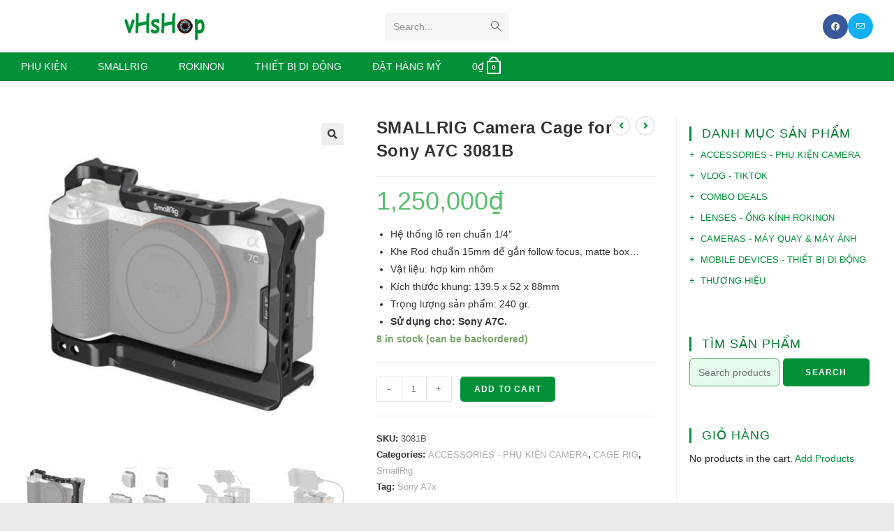

--- FILE ---
content_type: text/html; charset=UTF-8
request_url: https://vhshopvn.com/product/smallrig-camera-cage-for-sony-a7c-3081b/
body_size: 18448
content:
<!DOCTYPE html>
<html class="html" lang="en-US">
<head>
	<meta charset="UTF-8">
	<link rel="profile" href="https://gmpg.org/xfn/11">

	<title>SMALLRIG Camera Cage for Sony A7C 3081B &#8211; vHsHop</title>
<meta name='robots' content='max-image-preview:large' />
<meta name="viewport" content="width=device-width, initial-scale=1"><link rel='dns-prefetch' href='//use.fontawesome.com' />
<link rel='dns-prefetch' href='//s.w.org' />
<link rel="alternate" type="application/rss+xml" title="vHsHop &raquo; Feed" href="https://vhshopvn.com/feed/" />
<link rel="alternate" type="application/rss+xml" title="vHsHop &raquo; Comments Feed" href="https://vhshopvn.com/comments/feed/" />
<script>
window._wpemojiSettings = {"baseUrl":"https:\/\/s.w.org\/images\/core\/emoji\/14.0.0\/72x72\/","ext":".png","svgUrl":"https:\/\/s.w.org\/images\/core\/emoji\/14.0.0\/svg\/","svgExt":".svg","source":{"concatemoji":"https:\/\/vhshopvn.com\/wp-includes\/js\/wp-emoji-release.min.js?ver=6.0.11"}};
/*! This file is auto-generated */
!function(e,a,t){var n,r,o,i=a.createElement("canvas"),p=i.getContext&&i.getContext("2d");function s(e,t){var a=String.fromCharCode,e=(p.clearRect(0,0,i.width,i.height),p.fillText(a.apply(this,e),0,0),i.toDataURL());return p.clearRect(0,0,i.width,i.height),p.fillText(a.apply(this,t),0,0),e===i.toDataURL()}function c(e){var t=a.createElement("script");t.src=e,t.defer=t.type="text/javascript",a.getElementsByTagName("head")[0].appendChild(t)}for(o=Array("flag","emoji"),t.supports={everything:!0,everythingExceptFlag:!0},r=0;r<o.length;r++)t.supports[o[r]]=function(e){if(!p||!p.fillText)return!1;switch(p.textBaseline="top",p.font="600 32px Arial",e){case"flag":return s([127987,65039,8205,9895,65039],[127987,65039,8203,9895,65039])?!1:!s([55356,56826,55356,56819],[55356,56826,8203,55356,56819])&&!s([55356,57332,56128,56423,56128,56418,56128,56421,56128,56430,56128,56423,56128,56447],[55356,57332,8203,56128,56423,8203,56128,56418,8203,56128,56421,8203,56128,56430,8203,56128,56423,8203,56128,56447]);case"emoji":return!s([129777,127995,8205,129778,127999],[129777,127995,8203,129778,127999])}return!1}(o[r]),t.supports.everything=t.supports.everything&&t.supports[o[r]],"flag"!==o[r]&&(t.supports.everythingExceptFlag=t.supports.everythingExceptFlag&&t.supports[o[r]]);t.supports.everythingExceptFlag=t.supports.everythingExceptFlag&&!t.supports.flag,t.DOMReady=!1,t.readyCallback=function(){t.DOMReady=!0},t.supports.everything||(n=function(){t.readyCallback()},a.addEventListener?(a.addEventListener("DOMContentLoaded",n,!1),e.addEventListener("load",n,!1)):(e.attachEvent("onload",n),a.attachEvent("onreadystatechange",function(){"complete"===a.readyState&&t.readyCallback()})),(e=t.source||{}).concatemoji?c(e.concatemoji):e.wpemoji&&e.twemoji&&(c(e.twemoji),c(e.wpemoji)))}(window,document,window._wpemojiSettings);
</script>
<style>
img.wp-smiley,
img.emoji {
	display: inline !important;
	border: none !important;
	box-shadow: none !important;
	height: 1em !important;
	width: 1em !important;
	margin: 0 0.07em !important;
	vertical-align: -0.1em !important;
	background: none !important;
	padding: 0 !important;
}
</style>
	<link rel='stylesheet' id='wp-block-library-css'  href='https://vhshopvn.com/wp-includes/css/dist/block-library/style.min.css?ver=6.0.11' media='all' />
<style id='wp-block-library-theme-inline-css'>
.wp-block-audio figcaption{color:#555;font-size:13px;text-align:center}.is-dark-theme .wp-block-audio figcaption{color:hsla(0,0%,100%,.65)}.wp-block-code{border:1px solid #ccc;border-radius:4px;font-family:Menlo,Consolas,monaco,monospace;padding:.8em 1em}.wp-block-embed figcaption{color:#555;font-size:13px;text-align:center}.is-dark-theme .wp-block-embed figcaption{color:hsla(0,0%,100%,.65)}.blocks-gallery-caption{color:#555;font-size:13px;text-align:center}.is-dark-theme .blocks-gallery-caption{color:hsla(0,0%,100%,.65)}.wp-block-image figcaption{color:#555;font-size:13px;text-align:center}.is-dark-theme .wp-block-image figcaption{color:hsla(0,0%,100%,.65)}.wp-block-pullquote{border-top:4px solid;border-bottom:4px solid;margin-bottom:1.75em;color:currentColor}.wp-block-pullquote__citation,.wp-block-pullquote cite,.wp-block-pullquote footer{color:currentColor;text-transform:uppercase;font-size:.8125em;font-style:normal}.wp-block-quote{border-left:.25em solid;margin:0 0 1.75em;padding-left:1em}.wp-block-quote cite,.wp-block-quote footer{color:currentColor;font-size:.8125em;position:relative;font-style:normal}.wp-block-quote.has-text-align-right{border-left:none;border-right:.25em solid;padding-left:0;padding-right:1em}.wp-block-quote.has-text-align-center{border:none;padding-left:0}.wp-block-quote.is-large,.wp-block-quote.is-style-large,.wp-block-quote.is-style-plain{border:none}.wp-block-search .wp-block-search__label{font-weight:700}:where(.wp-block-group.has-background){padding:1.25em 2.375em}.wp-block-separator.has-css-opacity{opacity:.4}.wp-block-separator{border:none;border-bottom:2px solid;margin-left:auto;margin-right:auto}.wp-block-separator.has-alpha-channel-opacity{opacity:1}.wp-block-separator:not(.is-style-wide):not(.is-style-dots){width:100px}.wp-block-separator.has-background:not(.is-style-dots){border-bottom:none;height:1px}.wp-block-separator.has-background:not(.is-style-wide):not(.is-style-dots){height:2px}.wp-block-table thead{border-bottom:3px solid}.wp-block-table tfoot{border-top:3px solid}.wp-block-table td,.wp-block-table th{padding:.5em;border:1px solid;word-break:normal}.wp-block-table figcaption{color:#555;font-size:13px;text-align:center}.is-dark-theme .wp-block-table figcaption{color:hsla(0,0%,100%,.65)}.wp-block-video figcaption{color:#555;font-size:13px;text-align:center}.is-dark-theme .wp-block-video figcaption{color:hsla(0,0%,100%,.65)}.wp-block-template-part.has-background{padding:1.25em 2.375em;margin-top:0;margin-bottom:0}
</style>
<link rel='stylesheet' id='wc-blocks-vendors-style-css'  href='https://vhshopvn.com/wp-content/plugins/woocommerce/packages/woocommerce-blocks/build/wc-blocks-vendors-style.css?ver=8.0.0' media='all' />
<link rel='stylesheet' id='wc-blocks-style-css'  href='https://vhshopvn.com/wp-content/plugins/woocommerce/packages/woocommerce-blocks/build/wc-blocks-style.css?ver=8.0.0' media='all' />
<style id='global-styles-inline-css'>
body{--wp--preset--color--black: #000000;--wp--preset--color--cyan-bluish-gray: #abb8c3;--wp--preset--color--white: #ffffff;--wp--preset--color--pale-pink: #f78da7;--wp--preset--color--vivid-red: #cf2e2e;--wp--preset--color--luminous-vivid-orange: #ff6900;--wp--preset--color--luminous-vivid-amber: #fcb900;--wp--preset--color--light-green-cyan: #7bdcb5;--wp--preset--color--vivid-green-cyan: #00d084;--wp--preset--color--pale-cyan-blue: #8ed1fc;--wp--preset--color--vivid-cyan-blue: #0693e3;--wp--preset--color--vivid-purple: #9b51e0;--wp--preset--gradient--vivid-cyan-blue-to-vivid-purple: linear-gradient(135deg,rgba(6,147,227,1) 0%,rgb(155,81,224) 100%);--wp--preset--gradient--light-green-cyan-to-vivid-green-cyan: linear-gradient(135deg,rgb(122,220,180) 0%,rgb(0,208,130) 100%);--wp--preset--gradient--luminous-vivid-amber-to-luminous-vivid-orange: linear-gradient(135deg,rgba(252,185,0,1) 0%,rgba(255,105,0,1) 100%);--wp--preset--gradient--luminous-vivid-orange-to-vivid-red: linear-gradient(135deg,rgba(255,105,0,1) 0%,rgb(207,46,46) 100%);--wp--preset--gradient--very-light-gray-to-cyan-bluish-gray: linear-gradient(135deg,rgb(238,238,238) 0%,rgb(169,184,195) 100%);--wp--preset--gradient--cool-to-warm-spectrum: linear-gradient(135deg,rgb(74,234,220) 0%,rgb(151,120,209) 20%,rgb(207,42,186) 40%,rgb(238,44,130) 60%,rgb(251,105,98) 80%,rgb(254,248,76) 100%);--wp--preset--gradient--blush-light-purple: linear-gradient(135deg,rgb(255,206,236) 0%,rgb(152,150,240) 100%);--wp--preset--gradient--blush-bordeaux: linear-gradient(135deg,rgb(254,205,165) 0%,rgb(254,45,45) 50%,rgb(107,0,62) 100%);--wp--preset--gradient--luminous-dusk: linear-gradient(135deg,rgb(255,203,112) 0%,rgb(199,81,192) 50%,rgb(65,88,208) 100%);--wp--preset--gradient--pale-ocean: linear-gradient(135deg,rgb(255,245,203) 0%,rgb(182,227,212) 50%,rgb(51,167,181) 100%);--wp--preset--gradient--electric-grass: linear-gradient(135deg,rgb(202,248,128) 0%,rgb(113,206,126) 100%);--wp--preset--gradient--midnight: linear-gradient(135deg,rgb(2,3,129) 0%,rgb(40,116,252) 100%);--wp--preset--duotone--dark-grayscale: url('#wp-duotone-dark-grayscale');--wp--preset--duotone--grayscale: url('#wp-duotone-grayscale');--wp--preset--duotone--purple-yellow: url('#wp-duotone-purple-yellow');--wp--preset--duotone--blue-red: url('#wp-duotone-blue-red');--wp--preset--duotone--midnight: url('#wp-duotone-midnight');--wp--preset--duotone--magenta-yellow: url('#wp-duotone-magenta-yellow');--wp--preset--duotone--purple-green: url('#wp-duotone-purple-green');--wp--preset--duotone--blue-orange: url('#wp-duotone-blue-orange');--wp--preset--font-size--small: 13px;--wp--preset--font-size--medium: 20px;--wp--preset--font-size--large: 36px;--wp--preset--font-size--x-large: 42px;}.has-black-color{color: var(--wp--preset--color--black) !important;}.has-cyan-bluish-gray-color{color: var(--wp--preset--color--cyan-bluish-gray) !important;}.has-white-color{color: var(--wp--preset--color--white) !important;}.has-pale-pink-color{color: var(--wp--preset--color--pale-pink) !important;}.has-vivid-red-color{color: var(--wp--preset--color--vivid-red) !important;}.has-luminous-vivid-orange-color{color: var(--wp--preset--color--luminous-vivid-orange) !important;}.has-luminous-vivid-amber-color{color: var(--wp--preset--color--luminous-vivid-amber) !important;}.has-light-green-cyan-color{color: var(--wp--preset--color--light-green-cyan) !important;}.has-vivid-green-cyan-color{color: var(--wp--preset--color--vivid-green-cyan) !important;}.has-pale-cyan-blue-color{color: var(--wp--preset--color--pale-cyan-blue) !important;}.has-vivid-cyan-blue-color{color: var(--wp--preset--color--vivid-cyan-blue) !important;}.has-vivid-purple-color{color: var(--wp--preset--color--vivid-purple) !important;}.has-black-background-color{background-color: var(--wp--preset--color--black) !important;}.has-cyan-bluish-gray-background-color{background-color: var(--wp--preset--color--cyan-bluish-gray) !important;}.has-white-background-color{background-color: var(--wp--preset--color--white) !important;}.has-pale-pink-background-color{background-color: var(--wp--preset--color--pale-pink) !important;}.has-vivid-red-background-color{background-color: var(--wp--preset--color--vivid-red) !important;}.has-luminous-vivid-orange-background-color{background-color: var(--wp--preset--color--luminous-vivid-orange) !important;}.has-luminous-vivid-amber-background-color{background-color: var(--wp--preset--color--luminous-vivid-amber) !important;}.has-light-green-cyan-background-color{background-color: var(--wp--preset--color--light-green-cyan) !important;}.has-vivid-green-cyan-background-color{background-color: var(--wp--preset--color--vivid-green-cyan) !important;}.has-pale-cyan-blue-background-color{background-color: var(--wp--preset--color--pale-cyan-blue) !important;}.has-vivid-cyan-blue-background-color{background-color: var(--wp--preset--color--vivid-cyan-blue) !important;}.has-vivid-purple-background-color{background-color: var(--wp--preset--color--vivid-purple) !important;}.has-black-border-color{border-color: var(--wp--preset--color--black) !important;}.has-cyan-bluish-gray-border-color{border-color: var(--wp--preset--color--cyan-bluish-gray) !important;}.has-white-border-color{border-color: var(--wp--preset--color--white) !important;}.has-pale-pink-border-color{border-color: var(--wp--preset--color--pale-pink) !important;}.has-vivid-red-border-color{border-color: var(--wp--preset--color--vivid-red) !important;}.has-luminous-vivid-orange-border-color{border-color: var(--wp--preset--color--luminous-vivid-orange) !important;}.has-luminous-vivid-amber-border-color{border-color: var(--wp--preset--color--luminous-vivid-amber) !important;}.has-light-green-cyan-border-color{border-color: var(--wp--preset--color--light-green-cyan) !important;}.has-vivid-green-cyan-border-color{border-color: var(--wp--preset--color--vivid-green-cyan) !important;}.has-pale-cyan-blue-border-color{border-color: var(--wp--preset--color--pale-cyan-blue) !important;}.has-vivid-cyan-blue-border-color{border-color: var(--wp--preset--color--vivid-cyan-blue) !important;}.has-vivid-purple-border-color{border-color: var(--wp--preset--color--vivid-purple) !important;}.has-vivid-cyan-blue-to-vivid-purple-gradient-background{background: var(--wp--preset--gradient--vivid-cyan-blue-to-vivid-purple) !important;}.has-light-green-cyan-to-vivid-green-cyan-gradient-background{background: var(--wp--preset--gradient--light-green-cyan-to-vivid-green-cyan) !important;}.has-luminous-vivid-amber-to-luminous-vivid-orange-gradient-background{background: var(--wp--preset--gradient--luminous-vivid-amber-to-luminous-vivid-orange) !important;}.has-luminous-vivid-orange-to-vivid-red-gradient-background{background: var(--wp--preset--gradient--luminous-vivid-orange-to-vivid-red) !important;}.has-very-light-gray-to-cyan-bluish-gray-gradient-background{background: var(--wp--preset--gradient--very-light-gray-to-cyan-bluish-gray) !important;}.has-cool-to-warm-spectrum-gradient-background{background: var(--wp--preset--gradient--cool-to-warm-spectrum) !important;}.has-blush-light-purple-gradient-background{background: var(--wp--preset--gradient--blush-light-purple) !important;}.has-blush-bordeaux-gradient-background{background: var(--wp--preset--gradient--blush-bordeaux) !important;}.has-luminous-dusk-gradient-background{background: var(--wp--preset--gradient--luminous-dusk) !important;}.has-pale-ocean-gradient-background{background: var(--wp--preset--gradient--pale-ocean) !important;}.has-electric-grass-gradient-background{background: var(--wp--preset--gradient--electric-grass) !important;}.has-midnight-gradient-background{background: var(--wp--preset--gradient--midnight) !important;}.has-small-font-size{font-size: var(--wp--preset--font-size--small) !important;}.has-medium-font-size{font-size: var(--wp--preset--font-size--medium) !important;}.has-large-font-size{font-size: var(--wp--preset--font-size--large) !important;}.has-x-large-font-size{font-size: var(--wp--preset--font-size--x-large) !important;}
</style>
<link rel='stylesheet' id='contact-form-7-css'  href='https://vhshopvn.com/wp-content/plugins/contact-form-7/includes/css/styles.css?ver=5.6.3' media='all' />
<link rel='stylesheet' id='photoswipe-css'  href='https://vhshopvn.com/wp-content/plugins/woocommerce/assets/css/photoswipe/photoswipe.min.css?ver=6.8.2' media='all' />
<link rel='stylesheet' id='photoswipe-default-skin-css'  href='https://vhshopvn.com/wp-content/plugins/woocommerce/assets/css/photoswipe/default-skin/default-skin.min.css?ver=6.8.2' media='all' />
<style id='woocommerce-inline-inline-css'>
.woocommerce form .form-row .required { visibility: visible; }
</style>
<link rel='stylesheet' id='oceanwp-woo-mini-cart-css'  href='https://vhshopvn.com/wp-content/themes/oceanwp/assets/css/woo/woo-mini-cart.min.css?ver=6.0.11' media='all' />
<link rel='stylesheet' id='font-awesome-css'  href='https://vhshopvn.com/wp-content/themes/oceanwp/assets/fonts/fontawesome/css/all.min.css?ver=5.15.1' media='all' />
<link rel='stylesheet' id='simple-line-icons-css'  href='https://vhshopvn.com/wp-content/themes/oceanwp/assets/css/third/simple-line-icons.min.css?ver=2.4.0' media='all' />
<link rel='stylesheet' id='oceanwp-style-css'  href='https://vhshopvn.com/wp-content/themes/oceanwp/assets/css/style.min.css?ver=3.3.4' media='all' />
<link rel='stylesheet' id='font-awesome-official-css'  href='https://use.fontawesome.com/releases/v5.14.0/css/all.css' media='all' integrity="sha384-HzLeBuhoNPvSl5KYnjx0BT+WB0QEEqLprO+NBkkk5gbc67FTaL7XIGa2w1L0Xbgc" crossorigin="anonymous" />
<link rel='stylesheet' id='oceanwp-woocommerce-css'  href='https://vhshopvn.com/wp-content/themes/oceanwp/assets/css/woo/woocommerce.min.css?ver=6.0.11' media='all' />
<link rel='stylesheet' id='oceanwp-woo-star-font-css'  href='https://vhshopvn.com/wp-content/themes/oceanwp/assets/css/woo/woo-star-font.min.css?ver=6.0.11' media='all' />
<link rel='stylesheet' id='oe-widgets-style-css'  href='https://vhshopvn.com/wp-content/plugins/ocean-extra/assets/css/widgets.css?ver=6.0.11' media='all' />
<link rel='stylesheet' id='font-awesome-official-v4shim-css'  href='https://use.fontawesome.com/releases/v5.14.0/css/v4-shims.css' media='all' integrity="sha384-9aKO2QU3KETrRCCXFbhLK16iRd15nC+OYEmpVb54jY8/CEXz/GVRsnM73wcbYw+m" crossorigin="anonymous" />
<style id='font-awesome-official-v4shim-inline-css'>
@font-face {
font-family: "FontAwesome";
font-display: block;
src: url("https://use.fontawesome.com/releases/v5.14.0/webfonts/fa-brands-400.eot"),
		url("https://use.fontawesome.com/releases/v5.14.0/webfonts/fa-brands-400.eot?#iefix") format("embedded-opentype"),
		url("https://use.fontawesome.com/releases/v5.14.0/webfonts/fa-brands-400.woff2") format("woff2"),
		url("https://use.fontawesome.com/releases/v5.14.0/webfonts/fa-brands-400.woff") format("woff"),
		url("https://use.fontawesome.com/releases/v5.14.0/webfonts/fa-brands-400.ttf") format("truetype"),
		url("https://use.fontawesome.com/releases/v5.14.0/webfonts/fa-brands-400.svg#fontawesome") format("svg");
}

@font-face {
font-family: "FontAwesome";
font-display: block;
src: url("https://use.fontawesome.com/releases/v5.14.0/webfonts/fa-solid-900.eot"),
		url("https://use.fontawesome.com/releases/v5.14.0/webfonts/fa-solid-900.eot?#iefix") format("embedded-opentype"),
		url("https://use.fontawesome.com/releases/v5.14.0/webfonts/fa-solid-900.woff2") format("woff2"),
		url("https://use.fontawesome.com/releases/v5.14.0/webfonts/fa-solid-900.woff") format("woff"),
		url("https://use.fontawesome.com/releases/v5.14.0/webfonts/fa-solid-900.ttf") format("truetype"),
		url("https://use.fontawesome.com/releases/v5.14.0/webfonts/fa-solid-900.svg#fontawesome") format("svg");
}

@font-face {
font-family: "FontAwesome";
font-display: block;
src: url("https://use.fontawesome.com/releases/v5.14.0/webfonts/fa-regular-400.eot"),
		url("https://use.fontawesome.com/releases/v5.14.0/webfonts/fa-regular-400.eot?#iefix") format("embedded-opentype"),
		url("https://use.fontawesome.com/releases/v5.14.0/webfonts/fa-regular-400.woff2") format("woff2"),
		url("https://use.fontawesome.com/releases/v5.14.0/webfonts/fa-regular-400.woff") format("woff"),
		url("https://use.fontawesome.com/releases/v5.14.0/webfonts/fa-regular-400.ttf") format("truetype"),
		url("https://use.fontawesome.com/releases/v5.14.0/webfonts/fa-regular-400.svg#fontawesome") format("svg");
unicode-range: U+F004-F005,U+F007,U+F017,U+F022,U+F024,U+F02E,U+F03E,U+F044,U+F057-F059,U+F06E,U+F070,U+F075,U+F07B-F07C,U+F080,U+F086,U+F089,U+F094,U+F09D,U+F0A0,U+F0A4-F0A7,U+F0C5,U+F0C7-F0C8,U+F0E0,U+F0EB,U+F0F3,U+F0F8,U+F0FE,U+F111,U+F118-F11A,U+F11C,U+F133,U+F144,U+F146,U+F14A,U+F14D-F14E,U+F150-F152,U+F15B-F15C,U+F164-F165,U+F185-F186,U+F191-F192,U+F1AD,U+F1C1-F1C9,U+F1CD,U+F1D8,U+F1E3,U+F1EA,U+F1F6,U+F1F9,U+F20A,U+F247-F249,U+F24D,U+F254-F25B,U+F25D,U+F267,U+F271-F274,U+F279,U+F28B,U+F28D,U+F2B5-F2B6,U+F2B9,U+F2BB,U+F2BD,U+F2C1-F2C2,U+F2D0,U+F2D2,U+F2DC,U+F2ED,U+F328,U+F358-F35B,U+F3A5,U+F3D1,U+F410,U+F4AD;
}
</style>
<script src='https://vhshopvn.com/wp-includes/js/jquery/jquery.min.js?ver=3.6.0' id='jquery-core-js'></script>
<script src='https://vhshopvn.com/wp-includes/js/jquery/jquery-migrate.min.js?ver=3.3.2' id='jquery-migrate-js'></script>
<link rel="https://api.w.org/" href="https://vhshopvn.com/wp-json/" /><link rel="alternate" type="application/json" href="https://vhshopvn.com/wp-json/wp/v2/product/14347" /><link rel="EditURI" type="application/rsd+xml" title="RSD" href="https://vhshopvn.com/xmlrpc.php?rsd" />
<link rel="wlwmanifest" type="application/wlwmanifest+xml" href="https://vhshopvn.com/wp-includes/wlwmanifest.xml" /> 
<meta name="generator" content="WordPress 6.0.11" />
<meta name="generator" content="WooCommerce 6.8.2" />
<link rel="canonical" href="https://vhshopvn.com/product/smallrig-camera-cage-for-sony-a7c-3081b/" />
<link rel='shortlink' href='https://vhshopvn.com/?p=14347' />
<link rel="alternate" type="application/json+oembed" href="https://vhshopvn.com/wp-json/oembed/1.0/embed?url=https%3A%2F%2Fvhshopvn.com%2Fproduct%2Fsmallrig-camera-cage-for-sony-a7c-3081b%2F" />
<link rel="alternate" type="text/xml+oembed" href="https://vhshopvn.com/wp-json/oembed/1.0/embed?url=https%3A%2F%2Fvhshopvn.com%2Fproduct%2Fsmallrig-camera-cage-for-sony-a7c-3081b%2F&#038;format=xml" />
	<noscript><style>.woocommerce-product-gallery{ opacity: 1 !important; }</style></noscript>
	<link rel="icon" href="https://vhshopvn.com/wp-content/uploads/2016/03/cropped-Logo-vHsHop-Green_Color-100x100.png" sizes="32x32" />
<link rel="icon" href="https://vhshopvn.com/wp-content/uploads/2016/03/cropped-Logo-vHsHop-Green_Color-200x200.png" sizes="192x192" />
<link rel="apple-touch-icon" href="https://vhshopvn.com/wp-content/uploads/2016/03/cropped-Logo-vHsHop-Green_Color-200x200.png" />
<meta name="msapplication-TileImage" content="https://vhshopvn.com/wp-content/uploads/2016/03/cropped-Logo-vHsHop-Green_Color-500x500.png" />
		<style id="wp-custom-css">
			.oceanwp-custom-menu>ul>li>a{font-size:15px}.widget-area{border-top-right-radius:6px;border-bottom-right-radius:6px}.flexslider .slides img{border-radius:6px}.wcmenucart-cart-icon .wcmenucart-count{font-size:.7em}.widget_product_categories li a:before,.widget_layered_nav li a:before{content:"+";margin-top:-10px;border:none}.widget_product_categories li a,.widget_layered_nav li a{padding-left:16px}.custom-menu-widget .oceanwp-custom-menu>ul>li a:before{content:"+";padding-right:6px}.woocommerce-product-search button[type='submit']{float:right;margin-top:0;width:48%;padding:14px 20px}form input[type="search"]{width:50%}@media only screen and (max-width:768px) and (min-width:481px){.woocommerce-product-search button[type='submit']{width:19%}form input[type="search"]{width:80%}}.single-post:not(.elementor-page) .entry-content a:not(.wp-block-button__link):not(.wp-block-file__button),.page:not(.elementor-page):not(.woocommerce-page) .entry a:not(.wp-block-button__link):not(.wp-block-file__button){text-decoration:none}		</style>
		<!-- OceanWP CSS -->
<style type="text/css">
/* General CSS */a{color:#009138}a .owp-icon use{stroke:#009138}a:hover{color:#00510d}a:hover .owp-icon use{stroke:#00510d}.container{width:1000px}@media only screen and (min-width:960px){.content-area,.content-left-sidebar .content-area{width:77%}}@media only screen and (min-width:960px){.widget-area,.content-left-sidebar .widget-area{width:22%}}.page-header,.has-transparent-header .page-header{padding:10px 0 10px 0}.page-header .page-header-title,.page-header.background-image-page-header .page-header-title{color:#ffffff}#scroll-top{bottom:60px}#scroll-top{width:25px;height:25px;line-height:25px}#scroll-top{border-radius:5px}#scroll-top{background-color:#009138}#scroll-top:hover{background-color:#179146}label,body div.wpforms-container-full .wpforms-form .wpforms-field-label{color:#333333}form input[type="text"],form input[type="password"],form input[type="email"],form input[type="url"],form input[type="date"],form input[type="month"],form input[type="time"],form input[type="datetime"],form input[type="datetime-local"],form input[type="week"],form input[type="number"],form input[type="search"],form input[type="tel"],form input[type="color"],form select,form textarea,.woocommerce .woocommerce-checkout .select2-container--default .select2-selection--single{border-radius:5px}body div.wpforms-container-full .wpforms-form input[type=date],body div.wpforms-container-full .wpforms-form input[type=datetime],body div.wpforms-container-full .wpforms-form input[type=datetime-local],body div.wpforms-container-full .wpforms-form input[type=email],body div.wpforms-container-full .wpforms-form input[type=month],body div.wpforms-container-full .wpforms-form input[type=number],body div.wpforms-container-full .wpforms-form input[type=password],body div.wpforms-container-full .wpforms-form input[type=range],body div.wpforms-container-full .wpforms-form input[type=search],body div.wpforms-container-full .wpforms-form input[type=tel],body div.wpforms-container-full .wpforms-form input[type=text],body div.wpforms-container-full .wpforms-form input[type=time],body div.wpforms-container-full .wpforms-form input[type=url],body div.wpforms-container-full .wpforms-form input[type=week],body div.wpforms-container-full .wpforms-form select,body div.wpforms-container-full .wpforms-form textarea{border-radius:5px}form input[type="text"],form input[type="password"],form input[type="email"],form input[type="url"],form input[type="date"],form input[type="month"],form input[type="time"],form input[type="datetime"],form input[type="datetime-local"],form input[type="week"],form input[type="number"],form input[type="search"],form input[type="tel"],form input[type="color"],form select,form textarea,.select2-container .select2-choice,.woocommerce .woocommerce-checkout .select2-container--default .select2-selection--single{border-color:#58a363}body div.wpforms-container-full .wpforms-form input[type=date],body div.wpforms-container-full .wpforms-form input[type=datetime],body div.wpforms-container-full .wpforms-form input[type=datetime-local],body div.wpforms-container-full .wpforms-form input[type=email],body div.wpforms-container-full .wpforms-form input[type=month],body div.wpforms-container-full .wpforms-form input[type=number],body div.wpforms-container-full .wpforms-form input[type=password],body div.wpforms-container-full .wpforms-form input[type=range],body div.wpforms-container-full .wpforms-form input[type=search],body div.wpforms-container-full .wpforms-form input[type=tel],body div.wpforms-container-full .wpforms-form input[type=text],body div.wpforms-container-full .wpforms-form input[type=time],body div.wpforms-container-full .wpforms-form input[type=url],body div.wpforms-container-full .wpforms-form input[type=week],body div.wpforms-container-full .wpforms-form select,body div.wpforms-container-full .wpforms-form textarea{border-color:#58a363}form input[type="text"]:focus,form input[type="password"]:focus,form input[type="email"]:focus,form input[type="tel"]:focus,form input[type="url"]:focus,form input[type="search"]:focus,form textarea:focus,.select2-drop-active,.select2-dropdown-open.select2-drop-above .select2-choice,.select2-dropdown-open.select2-drop-above .select2-choices,.select2-drop.select2-drop-above.select2-drop-active,.select2-container-active .select2-choice,.select2-container-active .select2-choices{border-color:#06a31e}body div.wpforms-container-full .wpforms-form input:focus,body div.wpforms-container-full .wpforms-form textarea:focus,body div.wpforms-container-full .wpforms-form select:focus{border-color:#06a31e}form input[type="text"],form input[type="password"],form input[type="email"],form input[type="url"],form input[type="date"],form input[type="month"],form input[type="time"],form input[type="datetime"],form input[type="datetime-local"],form input[type="week"],form input[type="number"],form input[type="search"],form input[type="tel"],form input[type="color"],form select,form textarea,.woocommerce .woocommerce-checkout .select2-container--default .select2-selection--single{background-color:#e4faed}body div.wpforms-container-full .wpforms-form input[type=date],body div.wpforms-container-full .wpforms-form input[type=datetime],body div.wpforms-container-full .wpforms-form input[type=datetime-local],body div.wpforms-container-full .wpforms-form input[type=email],body div.wpforms-container-full .wpforms-form input[type=month],body div.wpforms-container-full .wpforms-form input[type=number],body div.wpforms-container-full .wpforms-form input[type=password],body div.wpforms-container-full .wpforms-form input[type=range],body div.wpforms-container-full .wpforms-form input[type=search],body div.wpforms-container-full .wpforms-form input[type=tel],body div.wpforms-container-full .wpforms-form input[type=text],body div.wpforms-container-full .wpforms-form input[type=time],body div.wpforms-container-full .wpforms-form input[type=url],body div.wpforms-container-full .wpforms-form input[type=week],body div.wpforms-container-full .wpforms-form select,body div.wpforms-container-full .wpforms-form textarea{background-color:#e4faed}form input[type="text"],form input[type="password"],form input[type="email"],form input[type="url"],form input[type="date"],form input[type="month"],form input[type="time"],form input[type="datetime"],form input[type="datetime-local"],form input[type="week"],form input[type="number"],form input[type="search"],form input[type="tel"],form input[type="color"],form select,form textarea{color:#111111}body div.wpforms-container-full .wpforms-form input[type=date],body div.wpforms-container-full .wpforms-form input[type=datetime],body div.wpforms-container-full .wpforms-form input[type=datetime-local],body div.wpforms-container-full .wpforms-form input[type=email],body div.wpforms-container-full .wpforms-form input[type=month],body div.wpforms-container-full .wpforms-form input[type=number],body div.wpforms-container-full .wpforms-form input[type=password],body div.wpforms-container-full .wpforms-form input[type=range],body div.wpforms-container-full .wpforms-form input[type=search],body div.wpforms-container-full .wpforms-form input[type=tel],body div.wpforms-container-full .wpforms-form input[type=text],body div.wpforms-container-full .wpforms-form input[type=time],body div.wpforms-container-full .wpforms-form input[type=url],body div.wpforms-container-full .wpforms-form input[type=week],body div.wpforms-container-full .wpforms-form select,body div.wpforms-container-full .wpforms-form textarea{color:#111111}.theme-button,input[type="submit"],button[type="submit"],button,body div.wpforms-container-full .wpforms-form input[type=submit],body div.wpforms-container-full .wpforms-form button[type=submit],body div.wpforms-container-full .wpforms-form .wpforms-page-button{padding:12px}.theme-button,input[type="submit"],button[type="submit"],button,.button,body div.wpforms-container-full .wpforms-form input[type=submit],body div.wpforms-container-full .wpforms-form button[type=submit],body div.wpforms-container-full .wpforms-form .wpforms-page-button{border-radius:5px}body .theme-button,body input[type="submit"],body button[type="submit"],body button,body .button,body div.wpforms-container-full .wpforms-form input[type=submit],body div.wpforms-container-full .wpforms-form button[type=submit],body div.wpforms-container-full .wpforms-form .wpforms-page-button{background-color:#009138}body .theme-button:hover,body input[type="submit"]:hover,body button[type="submit"]:hover,body button:hover,body .button:hover,body div.wpforms-container-full .wpforms-form input[type=submit]:hover,body div.wpforms-container-full .wpforms-form input[type=submit]:active,body div.wpforms-container-full .wpforms-form button[type=submit]:hover,body div.wpforms-container-full .wpforms-form button[type=submit]:active,body div.wpforms-container-full .wpforms-form .wpforms-page-button:hover,body div.wpforms-container-full .wpforms-form .wpforms-page-button:active{background-color:#005e12}body .theme-button:hover,body input[type="submit"]:hover,body button[type="submit"]:hover,body button:hover,body .button:hover,body div.wpforms-container-full .wpforms-form input[type=submit]:hover,body div.wpforms-container-full .wpforms-form input[type=submit]:active,body div.wpforms-container-full .wpforms-form button[type=submit]:hover,body div.wpforms-container-full .wpforms-form button[type=submit]:active,body div.wpforms-container-full .wpforms-form .wpforms-page-button:hover,body div.wpforms-container-full .wpforms-form .wpforms-page-button:active{color:#eeee22}/* Header CSS */#site-header{border-color:#068035}#site-header.medium-header .top-header-wrap{padding:15px 0 15px 0}.is-sticky #site-header.medium-header .top-header-wrap{padding:15px 0 15px 0}#site-header.medium-header #site-navigation-wrap .dropdown-menu >li >a,#site-header.medium-header .oceanwp-mobile-menu-icon a{line-height:40px}#site-header.medium-header #site-navigation-wrap,#site-header.medium-header .oceanwp-mobile-menu-icon,.is-sticky #site-header.medium-header.is-transparent #site-navigation-wrap,.is-sticky #site-header.medium-header.is-transparent .oceanwp-mobile-menu-icon,#site-header.medium-header.is-transparent .is-sticky #site-navigation-wrap,#site-header.medium-header.is-transparent .is-sticky .oceanwp-mobile-menu-icon{background-color:#009138}#site-header.has-header-media .overlay-header-media{background-color:rgba(0,0,0,0.5)}.effect-one #site-navigation-wrap .dropdown-menu >li >a.menu-link >span:after,.effect-three #site-navigation-wrap .dropdown-menu >li >a.menu-link >span:after,.effect-five #site-navigation-wrap .dropdown-menu >li >a.menu-link >span:before,.effect-five #site-navigation-wrap .dropdown-menu >li >a.menu-link >span:after,.effect-nine #site-navigation-wrap .dropdown-menu >li >a.menu-link >span:before,.effect-nine #site-navigation-wrap .dropdown-menu >li >a.menu-link >span:after{background-color:#eeee22}.effect-four #site-navigation-wrap .dropdown-menu >li >a.menu-link >span:before,.effect-four #site-navigation-wrap .dropdown-menu >li >a.menu-link >span:after,.effect-seven #site-navigation-wrap .dropdown-menu >li >a.menu-link:hover >span:after,.effect-seven #site-navigation-wrap .dropdown-menu >li.sfHover >a.menu-link >span:after{color:#eeee22}.effect-seven #site-navigation-wrap .dropdown-menu >li >a.menu-link:hover >span:after,.effect-seven #site-navigation-wrap .dropdown-menu >li.sfHover >a.menu-link >span:after{text-shadow:10px 0 #eeee22,-10px 0 #eeee22}#site-navigation-wrap .dropdown-menu >li >a{padding:0 8px}#site-navigation-wrap .dropdown-menu >li >a,.oceanwp-mobile-menu-icon a,#searchform-header-replace-close{color:#ffffff}#site-navigation-wrap .dropdown-menu >li >a .owp-icon use,.oceanwp-mobile-menu-icon a .owp-icon use,#searchform-header-replace-close .owp-icon use{stroke:#ffffff}#site-navigation-wrap .dropdown-menu >li >a:hover,.oceanwp-mobile-menu-icon a:hover,#searchform-header-replace-close:hover{color:#eeee22}#site-navigation-wrap .dropdown-menu >li >a:hover .owp-icon use,.oceanwp-mobile-menu-icon a:hover .owp-icon use,#searchform-header-replace-close:hover .owp-icon use{stroke:#eeee22}#site-navigation-wrap .dropdown-menu >.current-menu-item >a,#site-navigation-wrap .dropdown-menu >.current-menu-ancestor >a,#site-navigation-wrap .dropdown-menu >.current-menu-item >a:hover,#site-navigation-wrap .dropdown-menu >.current-menu-ancestor >a:hover{color:#eeee22}#site-navigation-wrap .dropdown-menu >.current-menu-item >a,#site-navigation-wrap .dropdown-menu >.current-menu-ancestor >a,#site-navigation-wrap .dropdown-menu >.current-menu-item >a:hover,#site-navigation-wrap .dropdown-menu >.current-menu-ancestor >a:hover{background-color:#068035}.dropdown-menu .sub-menu{min-width:200px}.dropdown-menu .sub-menu,#searchform-dropdown,.current-shop-items-dropdown{background-color:#068035}.dropdown-menu .sub-menu,#searchform-dropdown,.current-shop-items-dropdown{border-color:#009138}.dropdown-menu ul li.menu-item,.navigation >ul >li >ul.megamenu.sub-menu >li,.navigation .megamenu li ul.sub-menu{border-color:#009138}.dropdown-menu ul li a.menu-link{color:#ffffff}.dropdown-menu ul li a.menu-link .owp-icon use{stroke:#ffffff}.oceanwp-social-menu ul li a,.oceanwp-social-menu .colored ul li a,.oceanwp-social-menu .minimal ul li a,.oceanwp-social-menu .dark ul li a{font-size:12px}.oceanwp-social-menu ul li a .owp-icon,.oceanwp-social-menu .colored ul li a .owp-icon,.oceanwp-social-menu .minimal ul li a .owp-icon,.oceanwp-social-menu .dark ul li a .owp-icon{width:12px;height:12px}.oceanwp-social-menu ul li a{margin:0}/* Footer Widgets CSS */#footer-widgets{background-color:#f5f5f5}#footer-widgets,#footer-widgets p,#footer-widgets li a:before,#footer-widgets .contact-info-widget span.oceanwp-contact-title,#footer-widgets .recent-posts-date,#footer-widgets .recent-posts-comments,#footer-widgets .widget-recent-posts-icons li .fa{color:#555555}#footer-widgets li,#footer-widgets #wp-calendar caption,#footer-widgets #wp-calendar th,#footer-widgets #wp-calendar tbody,#footer-widgets .contact-info-widget i,#footer-widgets .oceanwp-newsletter-form-wrap input[type="email"],#footer-widgets .posts-thumbnails-widget li,#footer-widgets .social-widget li a{border-color:#bfbfbf}#footer-widgets .contact-info-widget .owp-icon{border-color:#bfbfbf}#footer-widgets .footer-box a,#footer-widgets a{color:#555555}#footer-widgets .footer-box a:hover,#footer-widgets a:hover{color:#009138}/* Footer Bottom CSS */#footer-bottom{background-color:#009138}#footer-bottom,#footer-bottom p{color:#ffffff}#footer-bottom a,#footer-bottom #footer-bottom-menu a{color:#666666}/* Sidebar CSS */.widget-area{padding:5px!important}.widget-area .sidebar-box{padding:10px 0 10px 0}.widget-title{border-color:#009138}.widget-title{margin-bottom:10px}/* WooCommerce CSS */.wcmenucart-cart-icon .wcmenucart-count{border-color:#ffffff}.wcmenucart-cart-icon .wcmenucart-count:after{border-color:#ffffff}.bag-style:hover .wcmenucart-cart-icon .wcmenucart-count,.show-cart .wcmenucart-cart-icon .wcmenucart-count{background-color:#eeee22;border-color:#eeee22}.bag-style:hover .wcmenucart-cart-icon .wcmenucart-count:after,.show-cart .wcmenucart-cart-icon .wcmenucart-count:after{border-color:#eeee22}.wcmenucart-cart-icon .wcmenucart-count,.woo-menu-icon .wcmenucart-total span{color:#ffffff}.bag-style:hover .wcmenucart-cart-icon .wcmenucart-count,.show-cart .wcmenucart-cart-icon .wcmenucart-count{color:#eeee22}#owp-checkout-timeline .timeline-step{color:#cccccc}#owp-checkout-timeline .timeline-step{border-color:#cccccc}.woocommerce span.onsale{background-color:#ff7700}.woocommerce ul.products li.product .price,.woocommerce ul.products li.product .price .amount{color:#dd0000}/* Typography CSS */body{font-family:Arial,Helvetica,sans-serif;font-weight:500;font-style:normal;color:#333333}h1{font-style:normal;font-size:24px}h2{font-family:Arial,Helvetica,sans-serif;font-weight:500;font-style:normal;font-size:22px}h3{font-size:16px}h4{font-family:Arial,Helvetica,sans-serif;font-weight:400;font-size:16px}#site-logo a.site-logo-text{font-weight:200;font-style:normal}#site-navigation-wrap .dropdown-menu >li >a,#site-header.full_screen-header .fs-dropdown-menu >li >a,#site-header.top-header #site-navigation-wrap .dropdown-menu >li >a,#site-header.center-header #site-navigation-wrap .dropdown-menu >li >a,#site-header.medium-header #site-navigation-wrap .dropdown-menu >li >a,.oceanwp-mobile-menu-icon a{font-family:Arial,Helvetica,sans-serif;font-size:14px;letter-spacing:.1px}.dropdown-menu ul li a.menu-link,#site-header.full_screen-header .fs-dropdown-menu ul.sub-menu li a{font-family:Arial,Helvetica,sans-serif;font-weight:400;font-size:14px}.page-header .page-subheading{color:#cccccc}.sidebar-box .widget-title{font-family:Arial,Helvetica,sans-serif;font-weight:400;font-style:normal;font-size:18px;color:#068035;line-height:1.2;text-transform:uppercase}.sidebar-box,.footer-box{font-family:Arial,Helvetica,sans-serif;font-style:normal;font-size:14px;color:#222222}#footer-widgets .footer-box .widget-title{font-family:Arial,Helvetica,sans-serif;font-weight:400;font-size:14px;color:#333333;text-transform:uppercase}#footer-bottom #copyright{font-size:14px}#footer-bottom #footer-bottom-menu{font-size:14px}
</style></head>

<body class="product-template-default single single-product postid-14347 wp-custom-logo wp-embed-responsive theme-oceanwp woocommerce woocommerce-page woocommerce-no-js oceanwp-theme dropdown-mobile boxed-layout wrap-boxshadow medium-header-style default-breakpoint has-sidebar content-right-sidebar page-header-disabled has-breadcrumbs has-fixed-footer has-parallax-footer has-grid-list account-original-style" itemscope="itemscope" itemtype="https://schema.org/WebPage">

	<svg xmlns="http://www.w3.org/2000/svg" viewBox="0 0 0 0" width="0" height="0" focusable="false" role="none" style="visibility: hidden; position: absolute; left: -9999px; overflow: hidden;" ><defs><filter id="wp-duotone-dark-grayscale"><feColorMatrix color-interpolation-filters="sRGB" type="matrix" values=" .299 .587 .114 0 0 .299 .587 .114 0 0 .299 .587 .114 0 0 .299 .587 .114 0 0 " /><feComponentTransfer color-interpolation-filters="sRGB" ><feFuncR type="table" tableValues="0 0.49803921568627" /><feFuncG type="table" tableValues="0 0.49803921568627" /><feFuncB type="table" tableValues="0 0.49803921568627" /><feFuncA type="table" tableValues="1 1" /></feComponentTransfer><feComposite in2="SourceGraphic" operator="in" /></filter></defs></svg><svg xmlns="http://www.w3.org/2000/svg" viewBox="0 0 0 0" width="0" height="0" focusable="false" role="none" style="visibility: hidden; position: absolute; left: -9999px; overflow: hidden;" ><defs><filter id="wp-duotone-grayscale"><feColorMatrix color-interpolation-filters="sRGB" type="matrix" values=" .299 .587 .114 0 0 .299 .587 .114 0 0 .299 .587 .114 0 0 .299 .587 .114 0 0 " /><feComponentTransfer color-interpolation-filters="sRGB" ><feFuncR type="table" tableValues="0 1" /><feFuncG type="table" tableValues="0 1" /><feFuncB type="table" tableValues="0 1" /><feFuncA type="table" tableValues="1 1" /></feComponentTransfer><feComposite in2="SourceGraphic" operator="in" /></filter></defs></svg><svg xmlns="http://www.w3.org/2000/svg" viewBox="0 0 0 0" width="0" height="0" focusable="false" role="none" style="visibility: hidden; position: absolute; left: -9999px; overflow: hidden;" ><defs><filter id="wp-duotone-purple-yellow"><feColorMatrix color-interpolation-filters="sRGB" type="matrix" values=" .299 .587 .114 0 0 .299 .587 .114 0 0 .299 .587 .114 0 0 .299 .587 .114 0 0 " /><feComponentTransfer color-interpolation-filters="sRGB" ><feFuncR type="table" tableValues="0.54901960784314 0.98823529411765" /><feFuncG type="table" tableValues="0 1" /><feFuncB type="table" tableValues="0.71764705882353 0.25490196078431" /><feFuncA type="table" tableValues="1 1" /></feComponentTransfer><feComposite in2="SourceGraphic" operator="in" /></filter></defs></svg><svg xmlns="http://www.w3.org/2000/svg" viewBox="0 0 0 0" width="0" height="0" focusable="false" role="none" style="visibility: hidden; position: absolute; left: -9999px; overflow: hidden;" ><defs><filter id="wp-duotone-blue-red"><feColorMatrix color-interpolation-filters="sRGB" type="matrix" values=" .299 .587 .114 0 0 .299 .587 .114 0 0 .299 .587 .114 0 0 .299 .587 .114 0 0 " /><feComponentTransfer color-interpolation-filters="sRGB" ><feFuncR type="table" tableValues="0 1" /><feFuncG type="table" tableValues="0 0.27843137254902" /><feFuncB type="table" tableValues="0.5921568627451 0.27843137254902" /><feFuncA type="table" tableValues="1 1" /></feComponentTransfer><feComposite in2="SourceGraphic" operator="in" /></filter></defs></svg><svg xmlns="http://www.w3.org/2000/svg" viewBox="0 0 0 0" width="0" height="0" focusable="false" role="none" style="visibility: hidden; position: absolute; left: -9999px; overflow: hidden;" ><defs><filter id="wp-duotone-midnight"><feColorMatrix color-interpolation-filters="sRGB" type="matrix" values=" .299 .587 .114 0 0 .299 .587 .114 0 0 .299 .587 .114 0 0 .299 .587 .114 0 0 " /><feComponentTransfer color-interpolation-filters="sRGB" ><feFuncR type="table" tableValues="0 0" /><feFuncG type="table" tableValues="0 0.64705882352941" /><feFuncB type="table" tableValues="0 1" /><feFuncA type="table" tableValues="1 1" /></feComponentTransfer><feComposite in2="SourceGraphic" operator="in" /></filter></defs></svg><svg xmlns="http://www.w3.org/2000/svg" viewBox="0 0 0 0" width="0" height="0" focusable="false" role="none" style="visibility: hidden; position: absolute; left: -9999px; overflow: hidden;" ><defs><filter id="wp-duotone-magenta-yellow"><feColorMatrix color-interpolation-filters="sRGB" type="matrix" values=" .299 .587 .114 0 0 .299 .587 .114 0 0 .299 .587 .114 0 0 .299 .587 .114 0 0 " /><feComponentTransfer color-interpolation-filters="sRGB" ><feFuncR type="table" tableValues="0.78039215686275 1" /><feFuncG type="table" tableValues="0 0.94901960784314" /><feFuncB type="table" tableValues="0.35294117647059 0.47058823529412" /><feFuncA type="table" tableValues="1 1" /></feComponentTransfer><feComposite in2="SourceGraphic" operator="in" /></filter></defs></svg><svg xmlns="http://www.w3.org/2000/svg" viewBox="0 0 0 0" width="0" height="0" focusable="false" role="none" style="visibility: hidden; position: absolute; left: -9999px; overflow: hidden;" ><defs><filter id="wp-duotone-purple-green"><feColorMatrix color-interpolation-filters="sRGB" type="matrix" values=" .299 .587 .114 0 0 .299 .587 .114 0 0 .299 .587 .114 0 0 .299 .587 .114 0 0 " /><feComponentTransfer color-interpolation-filters="sRGB" ><feFuncR type="table" tableValues="0.65098039215686 0.40392156862745" /><feFuncG type="table" tableValues="0 1" /><feFuncB type="table" tableValues="0.44705882352941 0.4" /><feFuncA type="table" tableValues="1 1" /></feComponentTransfer><feComposite in2="SourceGraphic" operator="in" /></filter></defs></svg><svg xmlns="http://www.w3.org/2000/svg" viewBox="0 0 0 0" width="0" height="0" focusable="false" role="none" style="visibility: hidden; position: absolute; left: -9999px; overflow: hidden;" ><defs><filter id="wp-duotone-blue-orange"><feColorMatrix color-interpolation-filters="sRGB" type="matrix" values=" .299 .587 .114 0 0 .299 .587 .114 0 0 .299 .587 .114 0 0 .299 .587 .114 0 0 " /><feComponentTransfer color-interpolation-filters="sRGB" ><feFuncR type="table" tableValues="0.098039215686275 1" /><feFuncG type="table" tableValues="0 0.66274509803922" /><feFuncB type="table" tableValues="0.84705882352941 0.41960784313725" /><feFuncA type="table" tableValues="1 1" /></feComponentTransfer><feComposite in2="SourceGraphic" operator="in" /></filter></defs></svg>
	
	<div id="outer-wrap" class="site clr">

		<a class="skip-link screen-reader-text" href="#main">Skip to content</a>

		
		<div id="wrap" class="clr">

			
			
<header id="site-header" class="medium-header has-social effect-nine clr" data-height="74" itemscope="itemscope" itemtype="https://schema.org/WPHeader" role="banner">

	
		

<div id="site-header-inner" class="clr">

	
		<div class="top-header-wrap clr">
			<div class="container clr">
				<div class="top-header-inner clr">

					
						<div class="top-col clr col-1 logo-col">

							

<div id="site-logo" class="clr" itemscope itemtype="https://schema.org/Brand" >

	
	<div id="site-logo-inner" class="clr">

		<a href="https://vhshopvn.com/" class="custom-logo-link" rel="home"><img width="164" height="45" src="https://vhshopvn.com/wp-content/uploads/2020/09/logo-vhshop.png" class="custom-logo" alt="vHsHop" /></a>
	</div><!-- #site-logo-inner -->

	
	
</div><!-- #site-logo -->


						</div>

						
						<div class="top-col clr col-2">

							
<div id="medium-searchform" class="header-searchform-wrap clr">
	<form method="get" action="https://vhshopvn.com/" class="header-searchform" aria-label="Medium Header Search">
		<input type="search" name="s" autocomplete="off" value="" />
					<label>Search...</label>
					<button class="search-submit"><i class=" icon-magnifier" aria-hidden="true" role="img"></i></button>
		<div class="search-bg"></div>
					<input type="hidden" name="post_type" value="product">
					</form>
</div><!-- #medium-searchform -->

						</div>

						
						<div class="top-col clr col-3">

							


<div class="oceanwp-social-menu clr social-with-style">

	<div class="social-menu-inner clr colored">

		
			<ul aria-label="Social links">

				<li class="oceanwp-facebook"><a href="https://www.facebook.com/vhshopusvn/" aria-label="Facebook (opens in a new tab)" target="_blank" rel="noopener noreferrer"><i class=" fab fa-facebook" aria-hidden="true" role="img"></i></a></li><li class="oceanwp-email"><a href="/cdn-cgi/l/email-protection#364010150706020d10150707030d10150706020d10150707070d46101502000d101507070e0d58101500020d10150706050d101507060f0d10150f010d5f101507060e0d1810150f0f0d10150707070d101507060f0d" aria-label="Send email (opens in your application)" target="_self"><i class=" icon-envelope" aria-hidden="true" role="img"></i></a></li>
			</ul>

		
	</div>

</div>

						</div>

						
				</div>
			</div>
		</div>

		
	<div class="bottom-header-wrap clr fixed-scroll">

					<div id="site-navigation-wrap" class="clr left-menu">
			
			
							<div class="container clr">
				
			<nav id="site-navigation" class="navigation main-navigation clr" itemscope="itemscope" itemtype="https://schema.org/SiteNavigationElement" role="navigation" >

				<ul id="menu-primary-menu" class="main-menu dropdown-menu sf-menu"><li id="menu-item-3758" class="menu-item menu-item-type-custom menu-item-object-custom menu-item-has-children dropdown menu-item-3758"><a href="https://vhshopvn.com/danh-muc/camera-accessories/" class="menu-link"><span class="text-wrap">PHỤ KIỆN</span></a>
<ul class="sub-menu">
	<li id="menu-item-5579" class="menu-item menu-item-type-custom menu-item-object-custom menu-item-has-children dropdown menu-item-5579"><a href="#" class="menu-link"><span class="text-wrap">Thiết Bị Quay Phim<i class="nav-arrow fa fa-angle-right" aria-hidden="true" role="img"></i></span></a>
	<ul class="sub-menu">
		<li id="menu-item-7311" class="menu-item menu-item-type-custom menu-item-object-custom menu-item-7311"><a href="https://vhshopvn.com/danh-muc/phu-kien-may-anh-may-quay/thiet-bi-ho-tro-quay-phim/plate-baseplate/" class="menu-link"><span class="text-wrap">Baseplates-Plates</span></a></li>		<li id="menu-item-10123" class="menu-item menu-item-type-custom menu-item-object-custom menu-item-10123"><a href="https://vhshopvn.com/the-san-pham/cables/" class="menu-link"><span class="text-wrap">Cables</span></a></li>		<li id="menu-item-7307" class="menu-item menu-item-type-custom menu-item-object-custom menu-item-7307"><a href="https://vhshopvn.com/danh-muc/phu-kien-may-anh-may-quay/thiet-bi-ho-tro-quay-phim/cage-rig/" class="menu-link"><span class="text-wrap">Cage Rigs</span></a></li>		<li id="menu-item-7308" class="menu-item menu-item-type-custom menu-item-object-custom menu-item-7308"><a href="https://vhshopvn.com/danh-muc/phu-kien-may-anh-may-quay/thiet-bi-ho-tro-quay-phim/dolly-slider/" class="menu-link"><span class="text-wrap">Dollies-Sliders</span></a></li>		<li id="menu-item-7309" class="menu-item menu-item-type-custom menu-item-object-custom menu-item-7309"><a href="https://vhshopvn.com/danh-muc/camera-accessories/focus-gear-matte-box/" class="menu-link"><span class="text-wrap">Focus Gears-Matte Boxes</span></a></li>		<li id="menu-item-7312" class="menu-item menu-item-type-custom menu-item-object-custom menu-item-7312"><a href="https://vhshopvn.com/danh-muc/phu-kien-may-anh-may-quay/thiet-bi-ho-tro-quay-phim/gimbal-steadicam/" class="menu-link"><span class="text-wrap">Handheld Stabilizers</span></a></li>		<li id="menu-item-7313" class="menu-item menu-item-type-custom menu-item-object-custom menu-item-7313"><a href="https://vhshopvn.com/danh-muc/camera-accessories/handle-handgrip/" class="menu-link"><span class="text-wrap">Handles-Handgrips</span></a></li>		<li id="menu-item-8204" class="menu-item menu-item-type-custom menu-item-object-custom menu-item-8204"><a href="https://vhshopvn.com/danh-muc/phu-kien-may-anh-may-quay/thiet-bi-ho-tro-quay-phim/monitor-recorder/" class="menu-link"><span class="text-wrap">Monitors-Recorders-Microphones</span></a></li>		<li id="menu-item-12837" class="menu-item menu-item-type-custom menu-item-object-custom menu-item-12837"><a href="https://vhshopvn.com/the-san-pham/teleprompters/" class="menu-link"><span class="text-wrap">Teleprompters</span></a></li>		<li id="menu-item-9325" class="menu-item menu-item-type-custom menu-item-object-custom menu-item-9325"><a href="https://vhshopvn.com/danh-muc/phu-kien-may-anh-may-quay/tools-set/" class="menu-link"><span class="text-wrap">Tools Sets</span></a></li>		<li id="menu-item-11672" class="menu-item menu-item-type-custom menu-item-object-custom menu-item-11672"><a href="https://vhshopvn.com/the-san-pham/wireless/" class="menu-link"><span class="text-wrap">Wireless</span></a></li>		<li id="menu-item-7314" class="menu-item menu-item-type-custom menu-item-object-custom menu-item-7314"><a href="https://vhshopvn.com/danh-muc/phu-kien-may-anh-may-quay/thiet-bi-ho-tro-quay-phim/phu-kien-khac/" class="menu-link"><span class="text-wrap">Phụ kiện khác</span></a></li>	</ul>
</li>	<li id="menu-item-9890" class="menu-item menu-item-type-custom menu-item-object-custom menu-item-9890"><a href="https://vhshopvn.com/the-san-pham/converters/" class="menu-link"><span class="text-wrap">Chuyển Đổi Tín Hiệu</span></a></li>	<li id="menu-item-11935" class="menu-item menu-item-type-custom menu-item-object-custom menu-item-11935"><a href="https://vhshopvn.com/the-san-pham/colorcheckers/" class="menu-link"><span class="text-wrap">ColorChecker</span></a></li>	<li id="menu-item-7077" class="menu-item menu-item-type-custom menu-item-object-custom menu-item-7077"><a href="https://vhshopvn.com/danh-muc/phu-kien-may-anh-may-quay/thiet-bi-ho-tro-chup-anh/adapter/" class="menu-link"><span class="text-wrap">Ngàm Chuyển Đổi</span></a></li>	<li id="menu-item-12648" class="menu-item menu-item-type-custom menu-item-object-custom menu-item-12648"><a href="https://vhshopvn.com/danh-muc/camera-accessories/light/" class="menu-link"><span class="text-wrap">Đèn Photo-Video</span></a></li>	<li id="menu-item-9971" class="menu-item menu-item-type-custom menu-item-object-custom menu-item-9971"><a href="https://vhshopvn.com/the-san-pham/camera-batteries/" class="menu-link"><span class="text-wrap">Pin &#038; Sạc</span></a></li>	<li id="menu-item-8602" class="menu-item menu-item-type-custom menu-item-object-custom menu-item-8602"><a href="https://vhshopvn.com/danh-muc/phu-kien-may-anh-may-quay/thiet-bi-ho-tro-quay-phim/protective-case/" class="menu-link"><span class="text-wrap">Thùng &#038; Vali</span></a></li>	<li id="menu-item-12682" class="menu-item menu-item-type-custom menu-item-object-custom menu-item-12682"><a href="https://vhshopvn.com/the-san-pham/smartphones/" class="menu-link"><span class="text-wrap">Phụ Kiện Smartphone</span></a></li>	<li id="menu-item-5578" class="menu-item menu-item-type-custom menu-item-object-custom menu-item-5578"><a href="https://vhshopvn.com/danh-muc/camera-accessories/phu-kien-may-anh/" class="menu-link"><span class="text-wrap">Phụ Kiện Máy Ảnh</span></a></li>	<li id="menu-item-9861" class="menu-item menu-item-type-custom menu-item-object-custom menu-item-9861"><a href="https://vhshopvn.com/danh-muc/hi-tech/storages/" class="menu-link"><span class="text-wrap">Thiết Bị Lưu Trữ</span></a></li>	<li id="menu-item-5712" class="menu-item menu-item-type-custom menu-item-object-custom menu-item-5712"><a href="https://vhshopvn.com/danh-muc/phu-kien-may-anh-may-quay/tripods-head/" class="menu-link"><span class="text-wrap">Tripods &#038; Heads</span></a></li>	<li id="menu-item-3809" class="menu-item menu-item-type-custom menu-item-object-custom menu-item-3809"><a href="https://vhshopvn.com/danh-muc/phu-kien-may-anh-may-quay/tui-ba-lo/" class="menu-link"><span class="text-wrap">Túi &#038; Ba lô</span></a></li>	<li id="menu-item-11861" class="menu-item menu-item-type-custom menu-item-object-custom menu-item-11861"><a href="https://vhshopvn.com/the-san-pham/spare-parts/" class="menu-link"><span class="text-wrap">Phụ Kiện Thay Thế</span></a></li>	<li id="menu-item-12530" class="menu-item menu-item-type-custom menu-item-object-custom menu-item-12530"><a href="https://vhshopvn.com/danh-muc/vlog-tiktok/" class="menu-link"><span class="text-wrap">VLOG &#8211; TIKTOK</span></a></li></ul>
</li><li id="menu-item-9889" class="menu-item menu-item-type-custom menu-item-object-custom menu-item-9889"><a href="https://vhshopvn.com/danh-muc/thuong-hieu/smallrig/" class="menu-link"><span class="text-wrap">SMALLRIG</span></a></li><li id="menu-item-9884" class="menu-item menu-item-type-custom menu-item-object-custom menu-item-has-children dropdown menu-item-9884"><a class="menu-link"><span class="text-wrap">ROKINON</span></a>
<ul class="sub-menu">
	<li id="menu-item-9885" class="menu-item menu-item-type-custom menu-item-object-custom menu-item-9885"><a href="https://vhshopvn.com/danh-muc/ong-kinh-rokinon/rokinon-cine/" class="menu-link"><span class="text-wrap">Ống Kính Cine</span></a></li>	<li id="menu-item-9461" class="menu-item menu-item-type-custom menu-item-object-custom menu-item-9461"><a href="https://vhshopvn.com/the-san-pham/cinelensesset/" class="menu-link"><span class="text-wrap">Cine Lenses Set</span></a></li>	<li id="menu-item-9886" class="menu-item menu-item-type-custom menu-item-object-custom menu-item-9886"><a href="https://vhshopvn.com/danh-muc/ong-kinh-rokinon/rokinon-photo/" class="menu-link"><span class="text-wrap">Ống Kính Photo</span></a></li></ul>
</li><li id="menu-item-3720" class="menu-item menu-item-type-custom menu-item-object-custom menu-item-has-children dropdown menu-item-3720"><a href="https://vhshopvn.com/danh-muc/mobile-devices/" class="menu-link"><span class="text-wrap">THIẾT BỊ DI ĐỘNG</span></a>
<ul class="sub-menu">
	<li id="menu-item-12899" class="menu-item menu-item-type-custom menu-item-object-custom menu-item-has-children dropdown menu-item-12899"><a href="https://vhshopvn.com/danh-muc/mobile-devices/apple/" class="menu-link"><span class="text-wrap">Sản Phẩm Apple<i class="nav-arrow fa fa-angle-right" aria-hidden="true" role="img"></i></span></a>
	<ul class="sub-menu">
		<li id="menu-item-13294" class="menu-item menu-item-type-custom menu-item-object-custom menu-item-13294"><a href="#" class="menu-link"><span class="text-wrap">Macbook</span></a></li>		<li id="menu-item-13291" class="menu-item menu-item-type-custom menu-item-object-custom menu-item-13291"><a href="https://vhshopvn.com/the-san-pham/mac-desktop/" class="menu-link"><span class="text-wrap">Máy tính Mac</span></a></li>		<li id="menu-item-13293" class="menu-item menu-item-type-custom menu-item-object-custom menu-item-13293"><a href="https://vhshopvn.com/the-san-pham/mac-accessories/" class="menu-link"><span class="text-wrap">Phụ kiện Apple</span></a></li>	</ul>
</li>	<li id="menu-item-3796" class="menu-item menu-item-type-custom menu-item-object-custom menu-item-3796"><a href="https://vhshopvn.com/danh-muc/hi-tech/loa-bluetooth/" class="menu-link"><span class="text-wrap">Loa Bluetooth</span></a></li>	<li id="menu-item-3798" class="menu-item menu-item-type-custom menu-item-object-custom menu-item-3798"><a href="https://vhshopvn.com/danh-muc/hi-tech/batteries-chargers/" class="menu-link"><span class="text-wrap">Pin Sạc Dự Phòng</span></a></li>	<li id="menu-item-9860" class="menu-item menu-item-type-custom menu-item-object-custom menu-item-9860"><a href="https://vhshopvn.com/danh-muc/hi-tech/storages/" class="menu-link"><span class="text-wrap">Thiết Bị Lưu Trữ</span></a></li></ul>
</li><li id="menu-item-3897" class="menu-item menu-item-type-post_type menu-item-object-page menu-item-has-children dropdown menu-item-3897"><a href="https://vhshopvn.com/dich-vu-order-hang-my/" class="menu-link"><span class="text-wrap">Đặt hàng Mỹ</span></a>
<ul class="sub-menu">
	<li id="menu-item-3955" class="menu-item menu-item-type-post_type menu-item-object-page menu-item-3955"><a href="https://vhshopvn.com/dich-vu-order-hang-my/huong-dan-dat-mua-hang/" class="menu-link"><span class="text-wrap">Hướng Dẫn Đặt Mua Hàng</span></a></li>	<li id="menu-item-3979" class="menu-item menu-item-type-post_type menu-item-object-page menu-item-3979"><a href="https://vhshopvn.com/hinh-thuc-thanh-toan-va-giao-nhan-hang/" class="menu-link"><span class="text-wrap">Hình Thức Thanh Toán và Giao Nhận Hàng</span></a></li>	<li id="menu-item-3954" class="menu-item menu-item-type-post_type menu-item-object-page menu-item-3954"><a href="https://vhshopvn.com/dich-vu-order-hang-my/quy-dinh-ve-hoan-tra-va-boi-thuong/" class="menu-link"><span class="text-wrap">Quy Định Về Hoàn Trả và Bồi Thường Hàng Order</span></a></li></ul>
</li>
			<li class="woo-menu-icon wcmenucart-toggle-cart bag-style toggle-cart-widget">
				
			<a href="https://vhshopvn.com/cart/" class="wcmenucart">
									<span class="wcmenucart-total"><span class="woocommerce-Price-amount amount"><bdi>0<span class="woocommerce-Price-currencySymbol">&#8363;</span></bdi></span></span>
									<span class="wcmenucart-cart-icon">
											<span class="wcmenucart-count">0</span>
									</span>
			</a>

									</li>

			</ul>
			</nav><!-- #site-navigation -->

							</div>
				
			
					</div><!-- #site-navigation-wrap -->
			
		
	
		
	
	<div class="oceanwp-mobile-menu-icon clr mobile-right">

		
		
		
			<a href="https://vhshopvn.com/cart/" class="wcmenucart">
									<span class="wcmenucart-total"><span class="woocommerce-Price-amount amount"><bdi>0<span class="woocommerce-Price-currencySymbol">&#8363;</span></bdi></span></span>
									<span class="wcmenucart-cart-icon">
											<span class="wcmenucart-count">0</span>
									</span>
			</a>

		
		<a href="#" class="mobile-menu"  aria-label="Mobile Menu">
							<i class="fa fa-bars" aria-hidden="true"></i>
								<span class="oceanwp-text">Menu</span>
				<span class="oceanwp-close-text">Close</span>
						</a>

		
		
		
	</div><!-- #oceanwp-mobile-menu-navbar -->

	

		
<div id="mobile-dropdown" class="clr" >

	<nav class="clr has-social" itemscope="itemscope" itemtype="https://schema.org/SiteNavigationElement">

		<ul id="menu-primary-menu-1" class="menu"><li class="menu-item menu-item-type-custom menu-item-object-custom menu-item-has-children menu-item-3758"><a href="https://vhshopvn.com/danh-muc/camera-accessories/">PHỤ KIỆN</a>
<ul class="sub-menu">
	<li class="menu-item menu-item-type-custom menu-item-object-custom menu-item-has-children menu-item-5579"><a href="#">Thiết Bị Quay Phim</a>
	<ul class="sub-menu">
		<li class="menu-item menu-item-type-custom menu-item-object-custom menu-item-7311"><a href="https://vhshopvn.com/danh-muc/phu-kien-may-anh-may-quay/thiet-bi-ho-tro-quay-phim/plate-baseplate/">Baseplates-Plates</a></li>
		<li class="menu-item menu-item-type-custom menu-item-object-custom menu-item-10123"><a href="https://vhshopvn.com/the-san-pham/cables/">Cables</a></li>
		<li class="menu-item menu-item-type-custom menu-item-object-custom menu-item-7307"><a href="https://vhshopvn.com/danh-muc/phu-kien-may-anh-may-quay/thiet-bi-ho-tro-quay-phim/cage-rig/">Cage Rigs</a></li>
		<li class="menu-item menu-item-type-custom menu-item-object-custom menu-item-7308"><a href="https://vhshopvn.com/danh-muc/phu-kien-may-anh-may-quay/thiet-bi-ho-tro-quay-phim/dolly-slider/">Dollies-Sliders</a></li>
		<li class="menu-item menu-item-type-custom menu-item-object-custom menu-item-7309"><a href="https://vhshopvn.com/danh-muc/camera-accessories/focus-gear-matte-box/">Focus Gears-Matte Boxes</a></li>
		<li class="menu-item menu-item-type-custom menu-item-object-custom menu-item-7312"><a href="https://vhshopvn.com/danh-muc/phu-kien-may-anh-may-quay/thiet-bi-ho-tro-quay-phim/gimbal-steadicam/">Handheld Stabilizers</a></li>
		<li class="menu-item menu-item-type-custom menu-item-object-custom menu-item-7313"><a href="https://vhshopvn.com/danh-muc/camera-accessories/handle-handgrip/">Handles-Handgrips</a></li>
		<li class="menu-item menu-item-type-custom menu-item-object-custom menu-item-8204"><a href="https://vhshopvn.com/danh-muc/phu-kien-may-anh-may-quay/thiet-bi-ho-tro-quay-phim/monitor-recorder/">Monitors-Recorders-Microphones</a></li>
		<li class="menu-item menu-item-type-custom menu-item-object-custom menu-item-12837"><a href="https://vhshopvn.com/the-san-pham/teleprompters/">Teleprompters</a></li>
		<li class="menu-item menu-item-type-custom menu-item-object-custom menu-item-9325"><a href="https://vhshopvn.com/danh-muc/phu-kien-may-anh-may-quay/tools-set/">Tools Sets</a></li>
		<li class="menu-item menu-item-type-custom menu-item-object-custom menu-item-11672"><a href="https://vhshopvn.com/the-san-pham/wireless/">Wireless</a></li>
		<li class="menu-item menu-item-type-custom menu-item-object-custom menu-item-7314"><a href="https://vhshopvn.com/danh-muc/phu-kien-may-anh-may-quay/thiet-bi-ho-tro-quay-phim/phu-kien-khac/">Phụ kiện khác</a></li>
	</ul>
</li>
	<li class="menu-item menu-item-type-custom menu-item-object-custom menu-item-9890"><a href="https://vhshopvn.com/the-san-pham/converters/">Chuyển Đổi Tín Hiệu</a></li>
	<li class="menu-item menu-item-type-custom menu-item-object-custom menu-item-11935"><a href="https://vhshopvn.com/the-san-pham/colorcheckers/">ColorChecker</a></li>
	<li class="menu-item menu-item-type-custom menu-item-object-custom menu-item-7077"><a href="https://vhshopvn.com/danh-muc/phu-kien-may-anh-may-quay/thiet-bi-ho-tro-chup-anh/adapter/">Ngàm Chuyển Đổi</a></li>
	<li class="menu-item menu-item-type-custom menu-item-object-custom menu-item-12648"><a href="https://vhshopvn.com/danh-muc/camera-accessories/light/">Đèn Photo-Video</a></li>
	<li class="menu-item menu-item-type-custom menu-item-object-custom menu-item-9971"><a href="https://vhshopvn.com/the-san-pham/camera-batteries/">Pin &#038; Sạc</a></li>
	<li class="menu-item menu-item-type-custom menu-item-object-custom menu-item-8602"><a href="https://vhshopvn.com/danh-muc/phu-kien-may-anh-may-quay/thiet-bi-ho-tro-quay-phim/protective-case/">Thùng &#038; Vali</a></li>
	<li class="menu-item menu-item-type-custom menu-item-object-custom menu-item-12682"><a href="https://vhshopvn.com/the-san-pham/smartphones/">Phụ Kiện Smartphone</a></li>
	<li class="menu-item menu-item-type-custom menu-item-object-custom menu-item-5578"><a href="https://vhshopvn.com/danh-muc/camera-accessories/phu-kien-may-anh/">Phụ Kiện Máy Ảnh</a></li>
	<li class="menu-item menu-item-type-custom menu-item-object-custom menu-item-9861"><a href="https://vhshopvn.com/danh-muc/hi-tech/storages/">Thiết Bị Lưu Trữ</a></li>
	<li class="menu-item menu-item-type-custom menu-item-object-custom menu-item-5712"><a href="https://vhshopvn.com/danh-muc/phu-kien-may-anh-may-quay/tripods-head/">Tripods &#038; Heads</a></li>
	<li class="menu-item menu-item-type-custom menu-item-object-custom menu-item-3809"><a href="https://vhshopvn.com/danh-muc/phu-kien-may-anh-may-quay/tui-ba-lo/">Túi &#038; Ba lô</a></li>
	<li class="menu-item menu-item-type-custom menu-item-object-custom menu-item-11861"><a href="https://vhshopvn.com/the-san-pham/spare-parts/">Phụ Kiện Thay Thế</a></li>
	<li class="menu-item menu-item-type-custom menu-item-object-custom menu-item-12530"><a href="https://vhshopvn.com/danh-muc/vlog-tiktok/">VLOG &#8211; TIKTOK</a></li>
</ul>
</li>
<li class="menu-item menu-item-type-custom menu-item-object-custom menu-item-9889"><a href="https://vhshopvn.com/danh-muc/thuong-hieu/smallrig/">SMALLRIG</a></li>
<li class="menu-item menu-item-type-custom menu-item-object-custom menu-item-has-children menu-item-9884"><a>ROKINON</a>
<ul class="sub-menu">
	<li class="menu-item menu-item-type-custom menu-item-object-custom menu-item-9885"><a href="https://vhshopvn.com/danh-muc/ong-kinh-rokinon/rokinon-cine/">Ống Kính Cine</a></li>
	<li class="menu-item menu-item-type-custom menu-item-object-custom menu-item-9461"><a href="https://vhshopvn.com/the-san-pham/cinelensesset/">Cine Lenses Set</a></li>
	<li class="menu-item menu-item-type-custom menu-item-object-custom menu-item-9886"><a href="https://vhshopvn.com/danh-muc/ong-kinh-rokinon/rokinon-photo/">Ống Kính Photo</a></li>
</ul>
</li>
<li class="menu-item menu-item-type-custom menu-item-object-custom menu-item-has-children menu-item-3720"><a href="https://vhshopvn.com/danh-muc/mobile-devices/">THIẾT BỊ DI ĐỘNG</a>
<ul class="sub-menu">
	<li class="menu-item menu-item-type-custom menu-item-object-custom menu-item-has-children menu-item-12899"><a href="https://vhshopvn.com/danh-muc/mobile-devices/apple/">Sản Phẩm Apple</a>
	<ul class="sub-menu">
		<li class="menu-item menu-item-type-custom menu-item-object-custom menu-item-13294"><a href="#">Macbook</a></li>
		<li class="menu-item menu-item-type-custom menu-item-object-custom menu-item-13291"><a href="https://vhshopvn.com/the-san-pham/mac-desktop/">Máy tính Mac</a></li>
		<li class="menu-item menu-item-type-custom menu-item-object-custom menu-item-13293"><a href="https://vhshopvn.com/the-san-pham/mac-accessories/">Phụ kiện Apple</a></li>
	</ul>
</li>
	<li class="menu-item menu-item-type-custom menu-item-object-custom menu-item-3796"><a href="https://vhshopvn.com/danh-muc/hi-tech/loa-bluetooth/">Loa Bluetooth</a></li>
	<li class="menu-item menu-item-type-custom menu-item-object-custom menu-item-3798"><a href="https://vhshopvn.com/danh-muc/hi-tech/batteries-chargers/">Pin Sạc Dự Phòng</a></li>
	<li class="menu-item menu-item-type-custom menu-item-object-custom menu-item-9860"><a href="https://vhshopvn.com/danh-muc/hi-tech/storages/">Thiết Bị Lưu Trữ</a></li>
</ul>
</li>
<li class="menu-item menu-item-type-post_type menu-item-object-page menu-item-has-children menu-item-3897"><a href="https://vhshopvn.com/dich-vu-order-hang-my/">Đặt hàng Mỹ</a>
<ul class="sub-menu">
	<li class="menu-item menu-item-type-post_type menu-item-object-page menu-item-3955"><a href="https://vhshopvn.com/dich-vu-order-hang-my/huong-dan-dat-mua-hang/">Hướng Dẫn Đặt Mua Hàng</a></li>
	<li class="menu-item menu-item-type-post_type menu-item-object-page menu-item-3979"><a href="https://vhshopvn.com/hinh-thuc-thanh-toan-va-giao-nhan-hang/">Hình Thức Thanh Toán và Giao Nhận Hàng</a></li>
	<li class="menu-item menu-item-type-post_type menu-item-object-page menu-item-3954"><a href="https://vhshopvn.com/dich-vu-order-hang-my/quy-dinh-ve-hoan-tra-va-boi-thuong/">Quy Định Về Hoàn Trả và Bồi Thường Hàng Order</a></li>
</ul>
</li>

			<li class="woo-menu-icon wcmenucart-toggle-cart bag-style toggle-cart-widget">
				
			<a href="https://vhshopvn.com/cart/" class="wcmenucart">
									<span class="wcmenucart-total"><span class="woocommerce-Price-amount amount"><bdi>0<span class="woocommerce-Price-currencySymbol">&#8363;</span></bdi></span></span>
									<span class="wcmenucart-cart-icon">
											<span class="wcmenucart-count">0</span>
									</span>
			</a>

									</li>

			</ul>


<div class="oceanwp-social-menu clr social-with-style">

	<div class="social-menu-inner clr colored">

		
			<ul aria-label="Social links">

				<li class="oceanwp-facebook"><a href="https://www.facebook.com/vhshopusvn/" aria-label="Facebook (opens in a new tab)" target="_blank" rel="noopener noreferrer"><i class=" fab fa-facebook" aria-hidden="true" role="img"></i></a></li><li class="oceanwp-email"><a href="/cdn-cgi/l/email-protection#f8dedbc9c9c0c390dedbc9c9cdc390dedbc9c9c9c3dedbc9c9cac3d68ededbc9c9c8c3dedbceccc39f95dedbc1cfc391dedbc9c8c0c3dedbcccec3dedbc1c1c3dedbc9c9c9c395" aria-label="Send email (opens in your application)" target="_self"><i class=" icon-envelope" aria-hidden="true" role="img"></i></a></li>
			</ul>

		
	</div>

</div>

<div id="mobile-menu-search" class="clr">
	<form aria-label="Search this website" method="get" action="https://vhshopvn.com/" class="mobile-searchform">
		<input aria-label="Insert search query" value="" class="field" id="ocean-mobile-search-1" type="search" name="s" autocomplete="off" placeholder="Search" />
		<button aria-label="Submit search" type="submit" class="searchform-submit">
			<i class=" icon-magnifier" aria-hidden="true" role="img"></i>		</button>
					<input type="hidden" name="post_type" value="product">
					</form>
</div><!-- .mobile-menu-search -->

	</nav>

</div>

	</div>

</div><!-- #site-header-inner -->


		
		
</header><!-- #site-header -->


			
			<main id="main" class="site-main clr"  role="main">

				
	

<div id="content-wrap" class="container clr">

	
	<div id="primary" class="content-area clr">

		
		<div id="content" class="clr site-content">

			
			<article class="entry-content entry clr">

					
			<div class="woocommerce-notices-wrapper"></div>
<div id="product-14347" class="entry has-media owp-thumbs-layout-horizontal owp-btn-normal owp-tabs-layout-horizontal has-product-nav circle-sale product type-product post-14347 status-publish first instock product_cat-camera-accessories product_cat-cage-rig product_cat-smallrig product_tag-sony-a7x has-post-thumbnail shipping-taxable purchasable product-type-simple">

	
			<div class="owp-product-nav-wrap clr">
				<ul class="owp-product-nav">
					 
				<li class="prev-li">
				<a href="https://vhshopvn.com/product/smallrig-cage-for-canon-eos-r5-r5c-r6-2982b/" class="owp-nav-link prev" rel="next" aria-label="View previous product"><i class=" fa fa-angle-left" aria-hidden="true" role="img"></i></a>
					<a href="https://vhshopvn.com/product/smallrig-cage-for-canon-eos-r5-r5c-r6-2982b/" class="owp-nav-text prev-text">Previous Product</a>
					<div class="owp-nav-thumb">
						<a title="SMALLRIG Cage for Canon EOS R5 R5C R6 2982B" href="https://vhshopvn.com/product/smallrig-cage-for-canon-eos-r5-r5c-r6-2982b/"><img width="500" height="500" src="https://vhshopvn.com/wp-content/uploads/2021/11/Smallrig_2982b_1.jpeg" class="attachment-shop_thumbnail size-shop_thumbnail wp-post-image" alt="" srcset="https://vhshopvn.com/wp-content/uploads/2021/11/Smallrig_2982b_1.jpeg 500w, https://vhshopvn.com/wp-content/uploads/2021/11/Smallrig_2982b_1-150x150.jpeg 150w, https://vhshopvn.com/wp-content/uploads/2021/11/Smallrig_2982b_1-200x200.jpeg 200w, https://vhshopvn.com/wp-content/uploads/2021/11/Smallrig_2982b_1-100x100.jpeg 100w" sizes="(max-width: 500px) 100vw, 500px" /></a>
					</div>
				</li>

				
				<li class="next-li">
					<a href="https://vhshopvn.com/product/smallrig-retro-handheld-cage-kit-for-fujifilm-x-t5-3872/" class="owp-nav-text next-text">Next Product</a>
					<a href="https://vhshopvn.com/product/smallrig-retro-handheld-cage-kit-for-fujifilm-x-t5-3872/" class="owp-nav-link next" rel="next" aria-label="View next product"><i class=" fa fa-angle-right" aria-hidden="true" role="img"></i></i></a>
					<div class="owp-nav-thumb">
						<a title="SMALLRIG Retro Handheld Cage Kit for FUJIFILM X-T5 3872" href="https://vhshopvn.com/product/smallrig-retro-handheld-cage-kit-for-fujifilm-x-t5-3872/"><img width="1000" height="1000" src="https://vhshopvn.com/wp-content/uploads/2022/12/Smallrig_3872_1.jpeg" class="attachment-shop_thumbnail size-shop_thumbnail wp-post-image" alt="" loading="lazy" srcset="https://vhshopvn.com/wp-content/uploads/2022/12/Smallrig_3872_1.jpeg 1000w, https://vhshopvn.com/wp-content/uploads/2022/12/Smallrig_3872_1-300x300.jpeg 300w, https://vhshopvn.com/wp-content/uploads/2022/12/Smallrig_3872_1-200x200.jpeg 200w, https://vhshopvn.com/wp-content/uploads/2022/12/Smallrig_3872_1-768x768.jpeg 768w, https://vhshopvn.com/wp-content/uploads/2022/12/Smallrig_3872_1-600x600.jpeg 600w, https://vhshopvn.com/wp-content/uploads/2022/12/Smallrig_3872_1-500x500.jpeg 500w, https://vhshopvn.com/wp-content/uploads/2022/12/Smallrig_3872_1-100x100.jpeg 100w" sizes="(max-width: 1000px) 100vw, 1000px" /></a>
					</div>
				</li>

								</ul>
			</div>

			<div class="woocommerce-product-gallery woocommerce-product-gallery--with-images woocommerce-product-gallery--columns-4 images" data-columns="4" style="opacity: 0; transition: opacity .25s ease-in-out;">
	<figure class="woocommerce-product-gallery__wrapper">
		<div data-thumb="https://vhshopvn.com/wp-content/uploads/2022/11/Smallrig_3081b_1-100x100.jpeg" data-thumb-alt="" class="woocommerce-product-gallery__image"><a href="https://vhshopvn.com/wp-content/uploads/2022/11/Smallrig_3081b_1.jpeg"><img width="500" height="500" src="https://vhshopvn.com/wp-content/uploads/2022/11/Smallrig_3081b_1-500x500.jpeg" class="wp-post-image" alt="" loading="lazy" title="Smallrig_3081b_1" data-caption="" data-src="https://vhshopvn.com/wp-content/uploads/2022/11/Smallrig_3081b_1.jpeg" data-large_image="https://vhshopvn.com/wp-content/uploads/2022/11/Smallrig_3081b_1.jpeg" data-large_image_width="743" data-large_image_height="743" srcset="https://vhshopvn.com/wp-content/uploads/2022/11/Smallrig_3081b_1-500x500.jpeg 500w, https://vhshopvn.com/wp-content/uploads/2022/11/Smallrig_3081b_1-300x300.jpeg 300w, https://vhshopvn.com/wp-content/uploads/2022/11/Smallrig_3081b_1-200x200.jpeg 200w, https://vhshopvn.com/wp-content/uploads/2022/11/Smallrig_3081b_1-600x600.jpeg 600w, https://vhshopvn.com/wp-content/uploads/2022/11/Smallrig_3081b_1-100x100.jpeg 100w, https://vhshopvn.com/wp-content/uploads/2022/11/Smallrig_3081b_1.jpeg 743w" sizes="(max-width: 500px) 100vw, 500px" /></a></div><div data-thumb="https://vhshopvn.com/wp-content/uploads/2022/11/Smallrig_3081b_2-100x100.jpeg" data-thumb-alt="" class="woocommerce-product-gallery__image"><a href="https://vhshopvn.com/wp-content/uploads/2022/11/Smallrig_3081b_2.jpeg"><img width="500" height="500" src="https://vhshopvn.com/wp-content/uploads/2022/11/Smallrig_3081b_2-500x500.jpeg" class="" alt="" loading="lazy" title="Smallrig_3081b_2" data-caption="" data-src="https://vhshopvn.com/wp-content/uploads/2022/11/Smallrig_3081b_2.jpeg" data-large_image="https://vhshopvn.com/wp-content/uploads/2022/11/Smallrig_3081b_2.jpeg" data-large_image_width="1000" data-large_image_height="1000" srcset="https://vhshopvn.com/wp-content/uploads/2022/11/Smallrig_3081b_2-500x500.jpeg 500w, https://vhshopvn.com/wp-content/uploads/2022/11/Smallrig_3081b_2-300x300.jpeg 300w, https://vhshopvn.com/wp-content/uploads/2022/11/Smallrig_3081b_2-200x200.jpeg 200w, https://vhshopvn.com/wp-content/uploads/2022/11/Smallrig_3081b_2-768x768.jpeg 768w, https://vhshopvn.com/wp-content/uploads/2022/11/Smallrig_3081b_2-600x600.jpeg 600w, https://vhshopvn.com/wp-content/uploads/2022/11/Smallrig_3081b_2-100x100.jpeg 100w, https://vhshopvn.com/wp-content/uploads/2022/11/Smallrig_3081b_2.jpeg 1000w" sizes="(max-width: 500px) 100vw, 500px" /></a></div><div data-thumb="https://vhshopvn.com/wp-content/uploads/2022/11/Smallrig_3081b_7-100x100.jpeg" data-thumb-alt="" class="woocommerce-product-gallery__image"><a href="https://vhshopvn.com/wp-content/uploads/2022/11/Smallrig_3081b_7.jpeg"><img width="500" height="500" src="https://vhshopvn.com/wp-content/uploads/2022/11/Smallrig_3081b_7-500x500.jpeg" class="" alt="" loading="lazy" title="Smallrig_3081b_7" data-caption="" data-src="https://vhshopvn.com/wp-content/uploads/2022/11/Smallrig_3081b_7.jpeg" data-large_image="https://vhshopvn.com/wp-content/uploads/2022/11/Smallrig_3081b_7.jpeg" data-large_image_width="1000" data-large_image_height="1000" srcset="https://vhshopvn.com/wp-content/uploads/2022/11/Smallrig_3081b_7-500x500.jpeg 500w, https://vhshopvn.com/wp-content/uploads/2022/11/Smallrig_3081b_7-300x300.jpeg 300w, https://vhshopvn.com/wp-content/uploads/2022/11/Smallrig_3081b_7-200x200.jpeg 200w, https://vhshopvn.com/wp-content/uploads/2022/11/Smallrig_3081b_7-768x768.jpeg 768w, https://vhshopvn.com/wp-content/uploads/2022/11/Smallrig_3081b_7-600x600.jpeg 600w, https://vhshopvn.com/wp-content/uploads/2022/11/Smallrig_3081b_7-100x100.jpeg 100w, https://vhshopvn.com/wp-content/uploads/2022/11/Smallrig_3081b_7.jpeg 1000w" sizes="(max-width: 500px) 100vw, 500px" /></a></div><div data-thumb="https://vhshopvn.com/wp-content/uploads/2022/11/Smallrig_3081b_6-100x100.jpeg" data-thumb-alt="" class="woocommerce-product-gallery__image"><a href="https://vhshopvn.com/wp-content/uploads/2022/11/Smallrig_3081b_6.jpeg"><img width="500" height="500" src="https://vhshopvn.com/wp-content/uploads/2022/11/Smallrig_3081b_6-500x500.jpeg" class="" alt="" loading="lazy" title="Smallrig_3081b_6" data-caption="" data-src="https://vhshopvn.com/wp-content/uploads/2022/11/Smallrig_3081b_6.jpeg" data-large_image="https://vhshopvn.com/wp-content/uploads/2022/11/Smallrig_3081b_6.jpeg" data-large_image_width="1000" data-large_image_height="1000" srcset="https://vhshopvn.com/wp-content/uploads/2022/11/Smallrig_3081b_6-500x500.jpeg 500w, https://vhshopvn.com/wp-content/uploads/2022/11/Smallrig_3081b_6-300x300.jpeg 300w, https://vhshopvn.com/wp-content/uploads/2022/11/Smallrig_3081b_6-200x200.jpeg 200w, https://vhshopvn.com/wp-content/uploads/2022/11/Smallrig_3081b_6-768x768.jpeg 768w, https://vhshopvn.com/wp-content/uploads/2022/11/Smallrig_3081b_6-600x600.jpeg 600w, https://vhshopvn.com/wp-content/uploads/2022/11/Smallrig_3081b_6-100x100.jpeg 100w, https://vhshopvn.com/wp-content/uploads/2022/11/Smallrig_3081b_6.jpeg 1000w" sizes="(max-width: 500px) 100vw, 500px" /></a></div><div data-thumb="https://vhshopvn.com/wp-content/uploads/2022/11/Smallrig_3081b_5-100x100.jpeg" data-thumb-alt="" class="woocommerce-product-gallery__image"><a href="https://vhshopvn.com/wp-content/uploads/2022/11/Smallrig_3081b_5.jpeg"><img width="500" height="500" src="https://vhshopvn.com/wp-content/uploads/2022/11/Smallrig_3081b_5-500x500.jpeg" class="" alt="" loading="lazy" title="Smallrig_3081b_5" data-caption="" data-src="https://vhshopvn.com/wp-content/uploads/2022/11/Smallrig_3081b_5.jpeg" data-large_image="https://vhshopvn.com/wp-content/uploads/2022/11/Smallrig_3081b_5.jpeg" data-large_image_width="1000" data-large_image_height="1000" srcset="https://vhshopvn.com/wp-content/uploads/2022/11/Smallrig_3081b_5-500x500.jpeg 500w, https://vhshopvn.com/wp-content/uploads/2022/11/Smallrig_3081b_5-300x300.jpeg 300w, https://vhshopvn.com/wp-content/uploads/2022/11/Smallrig_3081b_5-200x200.jpeg 200w, https://vhshopvn.com/wp-content/uploads/2022/11/Smallrig_3081b_5-768x768.jpeg 768w, https://vhshopvn.com/wp-content/uploads/2022/11/Smallrig_3081b_5-600x600.jpeg 600w, https://vhshopvn.com/wp-content/uploads/2022/11/Smallrig_3081b_5-100x100.jpeg 100w, https://vhshopvn.com/wp-content/uploads/2022/11/Smallrig_3081b_5.jpeg 1000w" sizes="(max-width: 500px) 100vw, 500px" /></a></div><div data-thumb="https://vhshopvn.com/wp-content/uploads/2022/11/Smallrig_3081b_4-100x100.jpeg" data-thumb-alt="" class="woocommerce-product-gallery__image"><a href="https://vhshopvn.com/wp-content/uploads/2022/11/Smallrig_3081b_4.jpeg"><img width="500" height="500" src="https://vhshopvn.com/wp-content/uploads/2022/11/Smallrig_3081b_4-500x500.jpeg" class="" alt="" loading="lazy" title="Smallrig_3081b_4" data-caption="" data-src="https://vhshopvn.com/wp-content/uploads/2022/11/Smallrig_3081b_4.jpeg" data-large_image="https://vhshopvn.com/wp-content/uploads/2022/11/Smallrig_3081b_4.jpeg" data-large_image_width="1000" data-large_image_height="1000" srcset="https://vhshopvn.com/wp-content/uploads/2022/11/Smallrig_3081b_4-500x500.jpeg 500w, https://vhshopvn.com/wp-content/uploads/2022/11/Smallrig_3081b_4-300x300.jpeg 300w, https://vhshopvn.com/wp-content/uploads/2022/11/Smallrig_3081b_4-200x200.jpeg 200w, https://vhshopvn.com/wp-content/uploads/2022/11/Smallrig_3081b_4-768x768.jpeg 768w, https://vhshopvn.com/wp-content/uploads/2022/11/Smallrig_3081b_4-600x600.jpeg 600w, https://vhshopvn.com/wp-content/uploads/2022/11/Smallrig_3081b_4-100x100.jpeg 100w, https://vhshopvn.com/wp-content/uploads/2022/11/Smallrig_3081b_4.jpeg 1000w" sizes="(max-width: 500px) 100vw, 500px" /></a></div><div data-thumb="https://vhshopvn.com/wp-content/uploads/2022/11/Smallrig_3081b_3-100x100.jpeg" data-thumb-alt="" class="woocommerce-product-gallery__image"><a href="https://vhshopvn.com/wp-content/uploads/2022/11/Smallrig_3081b_3.jpeg"><img width="500" height="500" src="https://vhshopvn.com/wp-content/uploads/2022/11/Smallrig_3081b_3-500x500.jpeg" class="" alt="" loading="lazy" title="Smallrig_3081b_3" data-caption="" data-src="https://vhshopvn.com/wp-content/uploads/2022/11/Smallrig_3081b_3.jpeg" data-large_image="https://vhshopvn.com/wp-content/uploads/2022/11/Smallrig_3081b_3.jpeg" data-large_image_width="1000" data-large_image_height="1000" srcset="https://vhshopvn.com/wp-content/uploads/2022/11/Smallrig_3081b_3-500x500.jpeg 500w, https://vhshopvn.com/wp-content/uploads/2022/11/Smallrig_3081b_3-300x300.jpeg 300w, https://vhshopvn.com/wp-content/uploads/2022/11/Smallrig_3081b_3-200x200.jpeg 200w, https://vhshopvn.com/wp-content/uploads/2022/11/Smallrig_3081b_3-768x768.jpeg 768w, https://vhshopvn.com/wp-content/uploads/2022/11/Smallrig_3081b_3-600x600.jpeg 600w, https://vhshopvn.com/wp-content/uploads/2022/11/Smallrig_3081b_3-100x100.jpeg 100w, https://vhshopvn.com/wp-content/uploads/2022/11/Smallrig_3081b_3.jpeg 1000w" sizes="(max-width: 500px) 100vw, 500px" /></a></div>	</figure>
</div>

		<div class="summary entry-summary">
			
<h1 class="single-post-title product_title entry-title" itemprop="name">SMALLRIG Camera Cage for Sony A7C 3081B</h1>
<p class="price"><span class="woocommerce-Price-amount amount"><bdi>1,250,000<span class="woocommerce-Price-currencySymbol">&#8363;</span></bdi></span></p>
<div class="woocommerce-product-details__short-description">
	<ul>
<li>Hệ thống lỗ ren chuẩn 1/4″</li>
<li>Khe Rod chuẩn 15mm để gắn follow focus, matte box…</li>
<li>Vật liệu: hợp kim nhôm</li>
<li>Kích thước khung: 139.5 x 52 x 88mm</li>
<li>Trọng lượng sản phẩm: 240 gr.</li>
<li><strong>Sử dụng cho: </strong><strong>Sony A7C.</strong></li>
</ul>
</div>
<p class="stock in-stock">8 in stock (can be backordered)</p>

	
	<form class="cart" action="https://vhshopvn.com/product/smallrig-camera-cage-for-sony-a7c-3081b/" method="post" enctype='multipart/form-data'>
		
			<div class="quantity">
				<label class="screen-reader-text" for="quantity_696c284ce7b61">SMALLRIG Camera Cage for Sony A7C 3081B quantity</label>
		<input
			type="number"
			id="quantity_696c284ce7b61"
			class="input-text qty text"
			step="1"
			min="1"
			max=""
			name="quantity"
			value="1"
			title="Qty"
			size="4"
			placeholder=""
			inputmode="numeric"
			autocomplete="off"
		/>
			</div>
	
		<button type="submit" name="add-to-cart" value="14347" class="single_add_to_cart_button button alt">Add to cart</button>

			</form>

	
<div class="product_meta">

	
	
		<span class="sku_wrapper">SKU: <span class="sku">3081B</span></span>

	
	<span class="posted_in">Categories: <a href="https://vhshopvn.com/danh-muc/camera-accessories/" rel="tag">ACCESSORIES - PHỤ KIỆN CAMERA</a>, <a href="https://vhshopvn.com/danh-muc/camera-accessories/cage-rig/" rel="tag">CAGE RIG</a>, <a href="https://vhshopvn.com/danh-muc/thuong-hieu/smallrig/" rel="tag">SmallRig</a></span>
	<span class="tagged_as">Tag: <a href="https://vhshopvn.com/the-san-pham/sony-a7x/" rel="tag">Sony A7x</a></span>
	
</div>
		</div>

		<div class="clear-after-summary clr"></div>
	<div class="woocommerce-tabs wc-tabs-wrapper">
		<ul class="tabs wc-tabs" role="tablist">
							<li class="description_tab" id="tab-title-description" role="tab" aria-controls="tab-description">
					<a href="#tab-description">
						Description					</a>
				</li>
							<li class="additional_information_tab" id="tab-title-additional_information" role="tab" aria-controls="tab-additional_information">
					<a href="#tab-additional_information">
						Additional information					</a>
				</li>
					</ul>
					<div class="woocommerce-Tabs-panel woocommerce-Tabs-panel--description panel entry-content wc-tab" id="tab-description" role="tabpanel" aria-labelledby="tab-title-description">
				
	<h2>Description</h2>

<p>– Tình trạng: NEW 100%.</p>
<p>&#8211; Bao gồm:</p>
<ul>
<li id="pastingspan1">1 x Cage</li>
<li id="pastingspan1">1 x Allen Wrench.</li>
</ul>
<p>&nbsp;</p>
			</div>
					<div class="woocommerce-Tabs-panel woocommerce-Tabs-panel--additional_information panel entry-content wc-tab" id="tab-additional_information" role="tabpanel" aria-labelledby="tab-title-additional_information">
				
	<h2>Additional information</h2>

<table class="woocommerce-product-attributes shop_attributes">
			<tr class="woocommerce-product-attributes-item woocommerce-product-attributes-item--weight">
			<th class="woocommerce-product-attributes-item__label">Weight</th>
			<td class="woocommerce-product-attributes-item__value">980 g</td>
		</tr>
	</table>
			</div>
		
			</div>

</div>


		
	
			</article><!-- #post -->

			
		</div><!-- #content -->

		
	</div><!-- #primary -->

	

<aside id="right-sidebar" class="sidebar-container widget-area sidebar-primary" itemscope="itemscope" itemtype="https://schema.org/WPSideBar" role="complementary" aria-label="Primary Sidebar">

	
	<div id="right-sidebar-inner" class="clr">

		<div id="woocommerce_product_categories-5" class="sidebar-box woocommerce widget_product_categories clr"><h3 class="widget-title">Danh mục sản phẩm</h3><ul class="product-categories"><li class="cat-item cat-item-146"><a href="https://vhshopvn.com/danh-muc/camera-accessories/">ACCESSORIES - PHỤ KIỆN CAMERA</a></li>
<li class="cat-item cat-item-363"><a href="https://vhshopvn.com/danh-muc/vlog-tiktok/">VLOG - TIKTOK</a></li>
<li class="cat-item cat-item-341"><a href="https://vhshopvn.com/danh-muc/combo-deals/">COMBO DEALS</a></li>
<li class="cat-item cat-item-133"><a href="https://vhshopvn.com/danh-muc/ong-kinh-rokinon/">LENSES - ỐNG KÍNH ROKINON</a></li>
<li class="cat-item cat-item-128"><a href="https://vhshopvn.com/danh-muc/cameras/">CAMERAS - MÁY QUAY &amp; MÁY ẢNH</a></li>
<li class="cat-item cat-item-140"><a href="https://vhshopvn.com/danh-muc/mobile-devices/">MOBILE DEVICES - THIẾT BỊ DI ĐỘNG</a></li>
<li class="cat-item cat-item-204 current-cat-parent"><a href="https://vhshopvn.com/danh-muc/thuong-hieu/">THƯƠNG HIỆU</a></li>
</ul></div><div id="woocommerce_product_search-10" class="sidebar-box woocommerce widget_product_search clr"><h3 class="widget-title">Tìm sản phẩm</h3><form role="search" method="get" class="woocommerce-product-search" action="https://vhshopvn.com/">
	<label class="screen-reader-text" for="woocommerce-product-search-field-0">Search for:</label>
	<input type="search" id="woocommerce-product-search-field-0" class="search-field" placeholder="Search products&hellip;" value="" name="s" />
	<button type="submit" value="Search">Search</button>
	<input type="hidden" name="post_type" value="product" />
</form>
</div><div id="woocommerce_widget_cart-10" class="sidebar-box woocommerce widget_shopping_cart clr"><h3 class="widget-title">Giỏ hàng</h3><div class="widget_shopping_cart_content"></div></div><div id="ocean_custom_menu-2" class="sidebar-box widget-oceanwp-custom-menu custom-menu-widget clr"><style type="text/css">.ocean_custom_menu-2 > ul > li > a:hover, .custom-menu-widget .ocean_custom_menu-2 .dropdown-menu .sub-menu li a.menu-link:hover{color:#068035;}.custom-menu-widget .ocean_custom_menu-2.oceanwp-custom-menu > ul.click-menu .open-this:hover{color:#068035;}</style><h3 class="widget-title">Hỗ trợ khách hàng</h3><div class="oceanwp-custom-menu clr ocean_custom_menu-2 left dropdown-hover"><ul id="menu-ho-tro-khach-hang" class="dropdown-menu sf-menu"><li  id="menu-item-10429" class="menu-item menu-item-type-custom menu-item-object-custom menu-item-10429"><a href="https://vhshopvn.com/ban-do-vi-tri/" class="menu-link">Bản đồ vị trí</a></li>
<li  id="menu-item-15253" class="menu-item menu-item-type-custom menu-item-object-custom menu-item-15253"><a href="https://edelkrone.com" class="menu-link">edelkrone Manufacture</a></li>
<li  id="menu-item-15254" class="menu-item menu-item-type-custom menu-item-object-custom menu-item-15254"><a href="https://irixlens.com" class="menu-link">IRIXLens Manufacture</a></li>
<li  id="menu-item-11612" class="menu-item menu-item-type-custom menu-item-object-custom menu-item-11612"><a href="https://www.smallrig.com/" class="menu-link">SmallRig Manufacture</a></li>
<li  id="menu-item-11613" class="menu-item menu-item-type-custom menu-item-object-custom menu-item-has-children dropdown menu-item-11613"><a href="#" class="menu-link">Mua hàng tại vHsHop</a>
<ul class="sub-menu">
	<li  id="menu-item-9647" class="menu-item menu-item-type-post_type menu-item-object-page menu-item-9647"><a href="https://vhshopvn.com/dich-vu-order-hang-my/huong-dan-dat-mua-hang/" class="menu-link">Hướng dẫn đặt mua hàng</a></li>
	<li  id="menu-item-9644" class="menu-item menu-item-type-post_type menu-item-object-page menu-item-9644"><a href="https://vhshopvn.com/chinh-sach-bao-hanh/" class="menu-link">Chính sách bảo hành</a></li>
	<li  id="menu-item-9645" class="menu-item menu-item-type-post_type menu-item-object-page menu-item-9645"><a href="https://vhshopvn.com/hinh-thuc-thanh-toan-va-giao-nhan-hang/" class="menu-link">Thanh toán &#038; Giao nhận hàng</a></li>
	<li  id="menu-item-9646" class="menu-item menu-item-type-post_type menu-item-object-page menu-item-9646"><a href="https://vhshopvn.com/dich-vu-order-hang-my/quy-dinh-ve-hoan-tra-va-boi-thuong/" class="menu-link">Hoàn trả &#038; Bồi thường hàng Order</a></li>
</ul>
</li>
<li  id="menu-item-13598" class="menu-item menu-item-type-taxonomy menu-item-object-category menu-item-13598"><a href="https://vhshopvn.com/muc/thong-tin-san-pham/" class="menu-link">Thông tin sản phẩm</a></li>
<li  id="menu-item-11304" class="menu-item menu-item-type-taxonomy menu-item-object-category dropdown menu-item-11304"><a href="https://vhshopvn.com/muc/ho-tro-ky-thuat/" class="menu-link">Hỗ trợ kỹ thuật</a></li>
<li  id="menu-item-11177" class="menu-item menu-item-type-custom menu-item-object-custom menu-item-11177"><a href="https://vhshopvn.com/gioi-thieu/" class="menu-link">About</a></li>
</ul></div></div><div id="ocean_contact_info-5" class="sidebar-box widget-oceanwp-contact-info clr"><ul class="contact-info-widget default"><li class="address"><i class="icon-location-pin" aria-hidden="true"></i><div class="oceanwp-info-wrap"><span class="oceanwp-contact-title"></span><a href="https://vhshopvn.com/ban-do-vi-tri/" target="_self" ><span class="oceanwp-contact-text">Số 61 ngõ 91 Trần Duy Hưng, phường Trung Hòa, quận Cầu Giấy, Hà Nội 11313</span></a></div></li><li class="phone"><i class="icon-phone" aria-hidden="true"></i><div class="oceanwp-info-wrap"><span class="oceanwp-contact-title"></span><a href="tel:84986805156"><span class="oceanwp-contact-text">098 680 5156</span></a><span class="screen-reader-text">Opens in your application</span></div></li><li class="mobile"><i class="icon-clock" aria-hidden="true"></i><div class="oceanwp-info-wrap"><span class="oceanwp-contact-title"></span><span class="oceanwp-contact-text">8:30 – 18:00 (từ Thứ 2 – Thứ 6) 9:00 – 12:00 (Thứ 7)</span></div></li><li class="email"><i class="icon-envelope" aria-hidden="true"></i><div class="oceanwp-info-wrap"><span class="oceanwp-contact-title"></span><span class="oceanwp-contact-text"><a href="/cdn-cgi/l/email-protection#7204545143424649011a5451434343495451434340495c545143434a49545143434249545142444649151f5451424b4549545143424749545143424a495c111d545143424b49"><span class="__cf_email__" data-cfemail="63150b100b0c134d150d23040e020a0f4d000c0e">[email&#160;protected]</span></a><span class="screen-reader-text">Opens in your application</span></span></div></li></ul></div>
	</div><!-- #sidebar-inner -->

	
</aside><!-- #right-sidebar -->


</div><!-- #content-wrap -->


	

	</main><!-- #main -->

	
	
	
		
<footer id="footer" class="site-footer parallax-footer" itemscope="itemscope" itemtype="https://schema.org/WPFooter" role="contentinfo">

	
	<div id="footer-inner" class="clr">

		

<div id="footer-bottom" class="clr no-footer-nav">

	
	<div id="footer-bottom-inner" class="container clr">

		
		
			<div id="copyright" class="clr" role="contentinfo">
				&copy; Copyright 2022 vHsHop - All rights reserved.			</div><!-- #copyright -->

			
	</div><!-- #footer-bottom-inner -->

	
</div><!-- #footer-bottom -->


	</div><!-- #footer-inner -->

	
</footer><!-- #footer -->

	
				<div class="owp-cart-overlay"></div>
			
</div><!-- #wrap -->


</div><!-- #outer-wrap -->



<a aria-label="Scroll to the top of the page" href="#" id="scroll-top" class="scroll-top-left"><i class=" fa fa-angle-up" aria-hidden="true" role="img"></i></a>




<div id="oceanwp-cart-sidebar-wrap"><div class="oceanwp-cart-sidebar"><a href="#" class="oceanwp-cart-close">×</a><p class="owp-cart-title">Cart</p><div class="divider"></div><div class="owp-mini-cart"><div class="widget woocommerce widget_shopping_cart"><div class="widget_shopping_cart_content"></div></div></div></div><div class="oceanwp-cart-sidebar-overlay"></div></div><script data-cfasync="false" src="/cdn-cgi/scripts/5c5dd728/cloudflare-static/email-decode.min.js"></script><script type="application/ld+json">{"@context":"https:\/\/schema.org\/","@type":"Product","@id":"https:\/\/vhshopvn.com\/product\/smallrig-camera-cage-for-sony-a7c-3081b\/#product","name":"SMALLRIG Camera Cage for Sony A7C 3081B","url":"https:\/\/vhshopvn.com\/product\/smallrig-camera-cage-for-sony-a7c-3081b\/","description":"H\u1ec7 th\u1ed1ng l\u1ed7 ren chu\u1ea9n 1\/4\u2033\r\n \tKhe Rod chu\u1ea9n 15mm \u0111\u1ec3 g\u1eafn follow focus, matte box\u2026\r\n \tV\u1eadt li\u1ec7u: h\u1ee3p kim nh\u00f4m\r\n \tK\u00edch th\u01b0\u1edbc khung: 139.5 x 52 x 88mm\r\n \tTr\u1ecdng l\u01b0\u1ee3ng s\u1ea3n ph\u1ea9m: 240 gr.\r\n \tS\u1eed d\u1ee5ng cho: Sony A7C.","image":"https:\/\/vhshopvn.com\/wp-content\/uploads\/2022\/11\/Smallrig_3081b_1.jpeg","sku":"3081B","offers":[{"@type":"Offer","price":"1250000","priceValidUntil":"2027-12-31","priceSpecification":{"price":"1250000","priceCurrency":"VND","valueAddedTaxIncluded":"false"},"priceCurrency":"VND","availability":"http:\/\/schema.org\/InStock","url":"https:\/\/vhshopvn.com\/product\/smallrig-camera-cage-for-sony-a7c-3081b\/","seller":{"@type":"Organization","name":"vHsHop","url":"https:\/\/vhshopvn.com"}}]}</script>
<div class="pswp" tabindex="-1" role="dialog" aria-hidden="true">
	<div class="pswp__bg"></div>
	<div class="pswp__scroll-wrap">
		<div class="pswp__container">
			<div class="pswp__item"></div>
			<div class="pswp__item"></div>
			<div class="pswp__item"></div>
		</div>
		<div class="pswp__ui pswp__ui--hidden">
			<div class="pswp__top-bar">
				<div class="pswp__counter"></div>
				<button class="pswp__button pswp__button--close" aria-label="Close (Esc)"></button>
				<button class="pswp__button pswp__button--share" aria-label="Share"></button>
				<button class="pswp__button pswp__button--fs" aria-label="Toggle fullscreen"></button>
				<button class="pswp__button pswp__button--zoom" aria-label="Zoom in/out"></button>
				<div class="pswp__preloader">
					<div class="pswp__preloader__icn">
						<div class="pswp__preloader__cut">
							<div class="pswp__preloader__donut"></div>
						</div>
					</div>
				</div>
			</div>
			<div class="pswp__share-modal pswp__share-modal--hidden pswp__single-tap">
				<div class="pswp__share-tooltip"></div>
			</div>
			<button class="pswp__button pswp__button--arrow--left" aria-label="Previous (arrow left)"></button>
			<button class="pswp__button pswp__button--arrow--right" aria-label="Next (arrow right)"></button>
			<div class="pswp__caption">
				<div class="pswp__caption__center"></div>
			</div>
		</div>
	</div>
</div>
	<script type="text/javascript">
		(function () {
			var c = document.body.className;
			c = c.replace(/woocommerce-no-js/, 'woocommerce-js');
			document.body.className = c;
		})();
	</script>
	<script src='https://vhshopvn.com/wp-content/plugins/contact-form-7/includes/swv/js/index.js?ver=5.6.3' id='swv-js'></script>
<script id='contact-form-7-js-extra'>
var wpcf7 = {"api":{"root":"https:\/\/vhshopvn.com\/wp-json\/","namespace":"contact-form-7\/v1"}};
</script>
<script src='https://vhshopvn.com/wp-content/plugins/contact-form-7/includes/js/index.js?ver=5.6.3' id='contact-form-7-js'></script>
<script src='https://vhshopvn.com/wp-content/plugins/woocommerce/assets/js/jquery-blockui/jquery.blockUI.min.js?ver=2.7.0-wc.6.8.2' id='jquery-blockui-js'></script>
<script id='wc-add-to-cart-js-extra'>
var wc_add_to_cart_params = {"ajax_url":"\/wp-admin\/admin-ajax.php","wc_ajax_url":"\/?wc-ajax=%%endpoint%%","i18n_view_cart":"View cart","cart_url":"https:\/\/vhshopvn.com\/cart\/","is_cart":"","cart_redirect_after_add":"no"};
</script>
<script src='https://vhshopvn.com/wp-content/plugins/woocommerce/assets/js/frontend/add-to-cart.min.js?ver=6.8.2' id='wc-add-to-cart-js'></script>
<script src='https://vhshopvn.com/wp-content/plugins/woocommerce/assets/js/zoom/jquery.zoom.min.js?ver=1.7.21-wc.6.8.2' id='zoom-js'></script>
<script src='https://vhshopvn.com/wp-content/plugins/woocommerce/assets/js/flexslider/jquery.flexslider.min.js?ver=2.7.2-wc.6.8.2' id='flexslider-js'></script>
<script src='https://vhshopvn.com/wp-content/plugins/woocommerce/assets/js/photoswipe/photoswipe.min.js?ver=4.1.1-wc.6.8.2' id='photoswipe-js'></script>
<script src='https://vhshopvn.com/wp-content/plugins/woocommerce/assets/js/photoswipe/photoswipe-ui-default.min.js?ver=4.1.1-wc.6.8.2' id='photoswipe-ui-default-js'></script>
<script id='wc-single-product-js-extra'>
var wc_single_product_params = {"i18n_required_rating_text":"Please select a rating","review_rating_required":"yes","flexslider":{"rtl":false,"animation":"slide","smoothHeight":true,"directionNav":false,"controlNav":"thumbnails","slideshow":false,"animationSpeed":500,"animationLoop":false,"allowOneSlide":false},"zoom_enabled":"1","zoom_options":[],"photoswipe_enabled":"1","photoswipe_options":{"shareEl":false,"closeOnScroll":false,"history":false,"hideAnimationDuration":0,"showAnimationDuration":0},"flexslider_enabled":"1"};
</script>
<script src='https://vhshopvn.com/wp-content/plugins/woocommerce/assets/js/frontend/single-product.min.js?ver=6.8.2' id='wc-single-product-js'></script>
<script src='https://vhshopvn.com/wp-content/plugins/woocommerce/assets/js/js-cookie/js.cookie.min.js?ver=2.1.4-wc.6.8.2' id='js-cookie-js'></script>
<script id='woocommerce-js-extra'>
var woocommerce_params = {"ajax_url":"\/wp-admin\/admin-ajax.php","wc_ajax_url":"\/?wc-ajax=%%endpoint%%"};
</script>
<script src='https://vhshopvn.com/wp-content/plugins/woocommerce/assets/js/frontend/woocommerce.min.js?ver=6.8.2' id='woocommerce-js'></script>
<script id='wc-cart-fragments-js-extra'>
var wc_cart_fragments_params = {"ajax_url":"\/wp-admin\/admin-ajax.php","wc_ajax_url":"\/?wc-ajax=%%endpoint%%","cart_hash_key":"wc_cart_hash_0ee6fffbf991c99c08d5f68a7f237d27","fragment_name":"wc_fragments_0ee6fffbf991c99c08d5f68a7f237d27","request_timeout":"5000"};
</script>
<script src='https://vhshopvn.com/wp-content/plugins/woocommerce/assets/js/frontend/cart-fragments.min.js?ver=6.8.2' id='wc-cart-fragments-js'></script>
<script src='https://vhshopvn.com/wp-includes/js/imagesloaded.min.js?ver=4.1.4' id='imagesloaded-js'></script>
<script id='oceanwp-main-js-extra'>
var oceanwpLocalize = {"nonce":"803df75339","isRTL":"","menuSearchStyle":"disabled","mobileMenuSearchStyle":"disabled","sidrSource":null,"sidrDisplace":"1","sidrSide":"left","sidrDropdownTarget":"link","verticalHeaderTarget":"link","customSelects":".woocommerce-ordering .orderby, #dropdown_product_cat, .widget_categories select, .widget_archive select, .single-product .variations_form .variations select","wooCartStyle":"cart","is_cart":"","cart_url":"https:\/\/vhshopvn.com\/cart\/","ajax_url":"https:\/\/vhshopvn.com\/wp-admin\/admin-ajax.php","cart_redirect_after_add":"no","view_cart":"View cart","floating_bar":"off","grouped_text":"View products","multistep_checkout_error":"Some required fields are empty. Please fill the required fields to go to the next step."};
</script>
<script src='https://vhshopvn.com/wp-content/themes/oceanwp/assets/js/theme.min.js?ver=3.3.4' id='oceanwp-main-js'></script>
<script src='https://vhshopvn.com/wp-content/themes/oceanwp/assets/js/drop-down-mobile-menu.min.js?ver=3.3.4' id='oceanwp-drop-down-mobile-menu-js'></script>
<script src='https://vhshopvn.com/wp-content/themes/oceanwp/assets/js/vendors/magnific-popup.min.js?ver=3.3.4' id='ow-magnific-popup-js'></script>
<script src='https://vhshopvn.com/wp-content/themes/oceanwp/assets/js/ow-lightbox.min.js?ver=3.3.4' id='oceanwp-lightbox-js'></script>
<script src='https://vhshopvn.com/wp-content/themes/oceanwp/assets/js/vendors/flickity.pkgd.min.js?ver=3.3.4' id='ow-flickity-js'></script>
<script src='https://vhshopvn.com/wp-content/themes/oceanwp/assets/js/ow-slider.min.js?ver=3.3.4' id='oceanwp-slider-js'></script>
<script src='https://vhshopvn.com/wp-content/themes/oceanwp/assets/js/scroll-effect.min.js?ver=3.3.4' id='oceanwp-scroll-effect-js'></script>
<script src='https://vhshopvn.com/wp-content/themes/oceanwp/assets/js/scroll-top.min.js?ver=3.3.4' id='oceanwp-scroll-top-js'></script>
<script src='https://vhshopvn.com/wp-content/themes/oceanwp/assets/js/select.min.js?ver=3.3.4' id='oceanwp-select-js'></script>
<script id='oceanwp-woocommerce-custom-features-js-extra'>
var oceanwpLocalize = {"nonce":"803df75339","isRTL":"","menuSearchStyle":"disabled","mobileMenuSearchStyle":"disabled","sidrSource":null,"sidrDisplace":"1","sidrSide":"left","sidrDropdownTarget":"link","verticalHeaderTarget":"link","customSelects":".woocommerce-ordering .orderby, #dropdown_product_cat, .widget_categories select, .widget_archive select, .single-product .variations_form .variations select","wooCartStyle":"cart","is_cart":"","cart_url":"https:\/\/vhshopvn.com\/cart\/","ajax_url":"https:\/\/vhshopvn.com\/wp-admin\/admin-ajax.php","cart_redirect_after_add":"no","view_cart":"View cart","floating_bar":"off","grouped_text":"View products","multistep_checkout_error":"Some required fields are empty. Please fill the required fields to go to the next step."};
</script>
<script src='https://vhshopvn.com/wp-content/themes/oceanwp/assets/js/wp-plugins/woocommerce/woo-custom-features.min.js?ver=3.3.4' id='oceanwp-woocommerce-custom-features-js'></script>
<script src='https://vhshopvn.com/wp-content/themes/oceanwp/assets/js/wp-plugins/woocommerce/woo-ajax-add-to-cart.min.js?ver=3.3.4' id='oceanwp-woo-ajax-addtocart-js'></script>
<script src='https://vhshopvn.com/wp-content/themes/oceanwp/assets/js/wp-plugins/woocommerce/woo-display-cart.min.js?ver=3.3.4' id='oceanwp-woo-display-cart-js'></script>
<script src='https://vhshopvn.com/wp-content/themes/oceanwp/assets/js/wp-plugins/woocommerce/woo-mini-cart.min.js?ver=3.3.4' id='oceanwp-woo-mini-cart-js'></script>
<script defer src="https://static.cloudflareinsights.com/beacon.min.js/vcd15cbe7772f49c399c6a5babf22c1241717689176015" integrity="sha512-ZpsOmlRQV6y907TI0dKBHq9Md29nnaEIPlkf84rnaERnq6zvWvPUqr2ft8M1aS28oN72PdrCzSjY4U6VaAw1EQ==" data-cf-beacon='{"version":"2024.11.0","token":"ed23f5d31bae47d286e95d5eb5fa3bfb","r":1,"server_timing":{"name":{"cfCacheStatus":true,"cfEdge":true,"cfExtPri":true,"cfL4":true,"cfOrigin":true,"cfSpeedBrain":true},"location_startswith":null}}' crossorigin="anonymous"></script>
</body>
</html>
